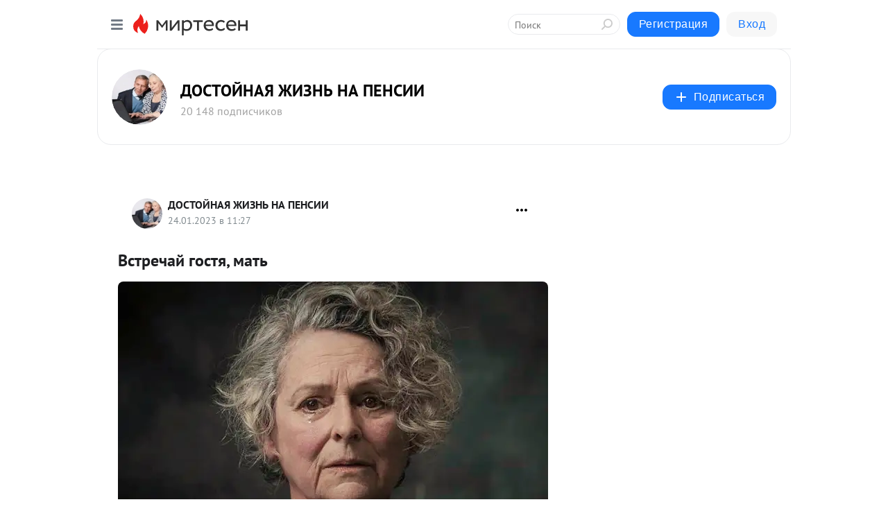

--- FILE ---
content_type: text/html; charset=utf-8
request_url: https://mypensiya.mirtesen.ru/blog/43830337945/Vstrechay-gostya-mat?utm_referrer=mirtesen.ru
body_size: 45322
content:
<!DOCTYPE html>
<html lang="ru" >
<head>
<meta charset="utf-8" />
<meta name="robots" content="all"/>
<script>window.__SM_COUNTER_ID = 45130;</script>
<title data-react-helmet="true">Встречай гостя, мать - ДОСТОЙНАЯ  ЖИЗНЬ  НА  ПЕНСИИ - Медиаплатформа МирТесен</title>
<meta name="viewport" content="width=device-width, initial-scale=1"/>
<meta name="yandex-verification" content="2c6fd7a8e14090dc"/>
<meta data-react-helmet="true" name="description" content="Антонина встала поздно. Спешить некуда, на пенсии уже семь лет, заботиться не о ком. Можно и поваляться. Но на душе почему-то неспокойно и тревожно. С чего бы? Вроде всё хорошо, не о чем беспокоиться. А поди ж ты. Она встала, привела себя в порядок, поставила на плиту чайник и выглянула в окно. Над - 24 января - 43830337945 - Медиаплатформа МирТесен"/><meta data-react-helmet="true" name="keywords" content="одноклассники, однокурсники, соседи, сослуживцы, мир тесен, земляки, старые друзья, география, блоги домов, события вокруг, социальная сеть, карта, дом, работа, web 2.0"/><meta data-react-helmet="true" property="og:image" content="https://r1.mt.ru/r27/photoDE69/20001703739-0/jpg/bp.jpeg"/><meta data-react-helmet="true" property="og:image:width" content="1200"/><meta data-react-helmet="true" property="og:image:height" content="628"/><meta data-react-helmet="true" property="og:image:alt" content="Встречай гостя, мать - ДОСТОЙНАЯ  ЖИЗНЬ  НА  ПЕНСИИ - Медиаплатформа МирТесен"/><meta data-react-helmet="true" property="twitter:image" content="https://r1.mt.ru/r27/photoDE69/20001703739-0/jpg/bp.jpeg"/><meta data-react-helmet="true" property="vk:image" content="https://r1.mt.ru/r27/photoDE69/20001703739-0/jpg/bp.jpeg"/><meta data-react-helmet="true" property="og:description" content="Антонина встала поздно. Спешить некуда, на пенсии уже семь лет, заботиться не о ком. Можно и поваляться. Но на душе почему-то неспокойно и тревожно. С чего бы? Вроде всё хорошо, не о чем беспокоиться. А поди ж ты. Она встала, привела себя в порядок, поставила на плиту чайник и выглянула в окно. Над - 24 января - 43830337945 - Медиаплатформа МирТесен"/><meta data-react-helmet="true" property="twitter:description" content="Антонина встала поздно. Спешить некуда, на пенсии уже семь лет, заботиться не о ком. Можно и поваляться. Но на душе почему-то неспокойно и тревожно. С чего бы? Вроде всё хорошо, не о чем беспокоиться. А поди ж ты. Она встала, привела себя в порядок, поставила на плиту чайник и выглянула в окно. Над - 24 января - 43830337945 - Медиаплатформа МирТесен"/><meta data-react-helmet="true" property="og:site_name" content="ДОСТОЙНАЯ  ЖИЗНЬ  НА  ПЕНСИИ - МирТесен"/><meta data-react-helmet="true" property="og:site" content="ДОСТОЙНАЯ  ЖИЗНЬ  НА  ПЕНСИИ - МирТесен"/><meta data-react-helmet="true" property="og:type" content="article"/><meta data-react-helmet="true" property="og:url" content="https://mypensiya.mirtesen.ru/blog/43830337945/Vstrechay-gostya-mat"/><meta data-react-helmet="true" property="og:title" content="Встречай гостя, мать - ДОСТОЙНАЯ  ЖИЗНЬ  НА  ПЕНСИИ - Медиаплатформа МирТесен"/><meta data-react-helmet="true" property="twitter:card" content="summary_large_image"/><meta data-react-helmet="true" property="twitter:title" content="Встречай гостя, мать - ДОСТОЙНАЯ  ЖИЗНЬ  НА  ПЕНСИИ - Медиаплатформа МирТесен"/>
<link data-react-helmet="true" rel="image_src" href="https://r1.mt.ru/r27/photoDE69/20001703739-0/jpg/bp.jpeg"/><link data-react-helmet="true" rel="canonical" href="https://mypensiya.mirtesen.ru/blog/43830337945/Vstrechay-gostya-mat"/><link data-react-helmet="true" rel="index" href="https://mypensiya.mirtesen.ru"/><link data-react-helmet="true" rel="alternate" type="application/atom+xml" title="ДОСТОЙНАЯ  ЖИЗНЬ  НА  ПЕНСИИ - МирТесен" href="https://mypensiya.mirtesen.ru/blog/atom"/><link data-react-helmet="true" rel="alternate" type="application/atom+xml" title="ДОСТОЙНАЯ  ЖИЗНЬ  НА  ПЕНСИИ - МирТесен" href="https://mypensiya.mirtesen.ru/blog/rss"/><link data-react-helmet="true" rel="icon" href="/favicon.ico" type="image/x-icon" sizes="16x16"/><link data-react-helmet="true" rel="shortcut icon" href="/favicon.ico" type="image/x-icon" sizes="16x16"/>

<link rel="stylesheet" href="https://alpha.mirtesen.ru/assets/modern/bundle.async.390fc67b829a9a691b15.css" media="print" onload="this.media='all'">
<link rel="stylesheet" href="https://alpha.mirtesen.ru/assets/modern/bundle.blog.e2791309848d57543770.css" />
</head>
<body >



<div id="root"><div class="app blog-post-page"><div id="layout" class="blog-post-layout"><div id="main-container" class="not-admin"><header id="header"><div class="header-wrapper" style="width:auto"><div class="header-container"><div class="header"><div class="header__navigation"></div></div></div></div></header><div id="three-column-container"><div id="very-left-column" class=""><div class="sticky-wrap" style="left:0"><div class="sticky__content"><div class="left-menu"><div class="left-menu__blog"><div class="left-menu__item left-menu__blog-item"><div class="left-menu__item_title left-menu__item_header">ДОСТОЙНАЯ  ЖИЗН...</div><a class="left-menu__item_element" href="https://mypensiya.mirtesen.ru/">Главная</a><a class="left-menu__item_element" href="https://mypensiya.mirtesen.ru/_/obschestvo">Общество</a><a class="left-menu__item_element" href="https://mypensiya.mirtesen.ru/_/obsuzhdaem">Обсуждаем</a><a class="left-menu__item_element" href="https://mypensiya.mirtesen.ru/_/opensii">Пенсия и пенсионеры</a><a class="left-menu__item_element" href="https://mypensiya.mirtesen.ruaybolit">Здоровье</a><a class="left-menu__item_element" href="https://mypensiya.mirtesen.ru/_/vosadulivogorode">Сад, огород</a><a class="left-menu__item_element" href="https://mypensiya.mirtesen.ru/_/vkusnyatina">Вкусно!</a><a class="left-menu__item_element" href="https://mypensiya.mirtesen.ru/_/likbez">Ликбез </a><button class="left-menu__item_button">Показать все<svg class="svg-icon"><use href="/images/icons.svg?v=1769906#angle-down"></use></svg></button></div><div class="left-menu__item left-menu__blog-item"><div class="left-menu__item_title left-menu__item_header"></div><i class="left-menu__item_delimiter"></i><a class="left-menu__item_element" href="https://mypensiya.mirtesen.ru/blog/latest">Новые</a><a class="left-menu__item_element" href="https://mypensiya.mirtesen.ru/blog/interesting">Лучшие</a><a class="left-menu__item_element" href="https://mypensiya.mirtesen.ru/blog/commented">Обсуждаемые</a><a class="left-menu__item_element" href="https://mypensiya.mirtesen.ru/comments">Комментарии</a></div></div><div class="left-menu__item" id="topics-menu"><div class="left-menu__item_title" id="topics-menu-title">Рубрики</div><a class="left-menu__item_element" href="//mirtesen.ru/topic/cooking?utm_medium=from_left_sidebar"><span><img src="//static.mtml.ru/images/topics/cooking.svg" alt="cooking" loading="lazy" width="16" height="16"/></span><span>Кулинария</span></a><a class="left-menu__item_element" href="//mirtesen.ru/topic/family?utm_medium=from_left_sidebar"><span><img src="//static.mtml.ru/images/topics/family.svg" alt="family" loading="lazy" width="16" height="16"/></span><span>Дети и семья</span></a><a class="left-menu__item_element" href="//mirtesen.ru/topic/show?utm_medium=from_left_sidebar"><span><img src="//static.mtml.ru/images/topics/show.svg" alt="show" loading="lazy" width="16" height="16"/></span><span>Шоу-бизнес</span></a><a class="left-menu__item_element" href="//mirtesen.ru/topic/politics?utm_medium=from_left_sidebar"><span><img src="//static.mtml.ru/images/topics/politics.svg" alt="politics" loading="lazy" width="16" height="16"/></span><span>Политика</span></a><a class="left-menu__item_element" href="//mirtesen.ru/topic/health?utm_medium=from_left_sidebar"><span><img src="//static.mtml.ru/images/topics/health.svg" alt="health" loading="lazy" width="16" height="16"/></span><span>Здоровье</span></a><button class="left-menu__item_button">Показать все<svg class="svg-icon"><use href="/images/icons.svg?v=1769906#angle-down"></use></svg></button></div><div class="left-menu__item"><div class="left-menu__item_title left-menu__item_header"><a href="https://mirtesen.ru/" class="left-menu__item_title-anchor">Моя лента</a></div><a href="https://mirtesen.ru/chats" class="left-menu__item_element left-menu__item_element_chat" target="_self"><span><img src="//static.mtml.ru/images/icons_v2/chats.svg" alt="ЧАТЫ" loading="lazy" width="16" height="16"/></span><span id="chats-tooltip">ЧАТЫ</span></a><a href="https://mirtesen.ru/polls" class="left-menu__item_element left-menu__item_element_poll" target="_self"><span><img src="//static.mtml.ru/images/icons_v2/vote.svg" alt="Опросы" loading="lazy" width="28" height="28"/></span><span id="polls-tooltip">Опросы</span></a><a href="https://mirtesen.ru/bloggers" class="left-menu__item_element" target="_self"><span><img src="//static.mtml.ru/images/icons_v2/IconBloggersColor.svg" alt="Блогеры" loading="lazy" width="17" height="17"/></span><span id="bloggers-tooltip">Блогеры</span></a><a href="https://mirtesen.ru/user-posts" class="left-menu__item_element" target="_self"><span><img src="//static.mtml.ru/images/icons_v2/IconUserContent.svg" alt="Глас народа" loading="lazy" width="16" height="16"/></span><span id="user-posts-tooltip">Глас народа</span></a><a href="https://mirtesen.ru/popular/liked" class="left-menu__item_element" target="_self"><span><img src="//static.mtml.ru/images/icons_v2/IconPopularColor.svg" alt="Популярное" loading="lazy" width="13" height="16"/></span><span id="popular-posts-tooltip">Популярное</span></a><a href="https://mirtesen.ru/popular/commented" class="left-menu__item_element" target="_self"><span><img src="//static.mtml.ru/images/icons_v2/IconDiscussColor.svg" alt="Обсуждаемое" loading="lazy" width="14" height="14"/></span><span id="commented-posts-tooltip">Обсуждаемое</span></a></div><div class="left-menu__item" id="common-menu"><a href="https://k41tv.app.link/sidebarlink" class="btn btn-primary btn-primary_left-menu" target="_blank" id="app-tooltip"><svg class="svg"><use href="/images/icons.svg#app-icon"></use></svg><span class="left-menu__item_element-text">Мессенджер МТ</span></a><a href="https://info.mirtesen.ru/about" class="left-menu__item_element" target="_blank"><span><img src="//static.mtml.ru/images/icons_v2/IconAbout.svg" alt="О компании" loading="lazy" width="9" height="14"/></span><span class="left-menu__item_element-text">О компании</span></a><a href="https://info.mirtesen.ru/glagol" class="left-menu__item_element" target="_blank"><span><img src="//static.mtml.ru/images/icons_v2/icon-glagol.svg" alt="О редакции ГлагоL" loading="lazy" width="8" height="13"/></span><span class="left-menu__item_element-text">О редакции ГлагоL</span></a><a href="https://info.mirtesen.ru/news" class="left-menu__item_element" target="_blank"><span><img src="//static.mtml.ru/images/icons_v2/IconNews.svg" alt="Новости" loading="lazy" width="16" height="14"/></span><span class="left-menu__item_element-text">Новости</span></a><a href="https://info.mirtesen.ru/partners" class="left-menu__item_element" target="_blank"><span><img src="//static.mtml.ru/images/icons_v2/IconPartners.svg" alt="Партнерам" loading="lazy" width="16" height="13"/></span><span class="left-menu__item_element-text">Партнерам</span></a><a href="https://info.mirtesen.ru/promo" class="left-menu__item_element" target="_blank"><span><img src="//static.mtml.ru/images/icons_v2/IconAdvertizing.svg" alt="Рекламодателям" loading="lazy" width="17" height="16"/></span><span class="left-menu__item_element-text">Рекламодателям</span></a><a href="https://mirtesen.ru/feedback/report" class="left-menu__item_element" target="_blank"><span><img src="//static.mtml.ru/images/icons_v2/IconFeedback.svg" alt="Обратная связь" loading="lazy" width="16" height="13"/></span><span class="left-menu__item_element-text">Обратная связь</span></a><a href="https://mirtesen.ru/feedback/report/spam" class="left-menu__item_element" target="_blank"><span><img src="//static.mtml.ru/images/icons_v2/IconSpam.svg" alt="Пожаловаться на спам" loading="lazy" width="15" height="14"/></span><span class="left-menu__item_element-text">Пожаловаться на спам</span></a><a href="https://info.mirtesen.ru/agreement" class="left-menu__item_element" target="_blank"><span><img src="//static.mtml.ru/images/icons_v2/IconAgreement.svg" alt="Соглашение" loading="lazy" width="15" height="16"/></span><span class="left-menu__item_element-text">Соглашение</span></a><a href="https://info.mirtesen.ru/recommendation_rules" class="left-menu__item_element" target="_blank"><span><img src="//static.mtml.ru/images/icons_v2/IconAgreement.svg" alt="Рекомендательные технологии" loading="lazy" width="15" height="16"/></span><span class="left-menu__item_element-text">Рекомендательные технологии</span></a></div></div><p class="recommendation-tech">На информационном ресурсе применяются <a href="https://info.mirtesen.ru/recommendation_rules">рекомендательные технологии</a> (информационные технологии предоставления информации на основе сбора, систематизации и анализа сведений, относящихся к предпочтениям пользователей сети &quot;Интернет&quot;, находящихся на территории Российской Федерации)</p><div class="mt-tizer-ad-block"><div class="partner-block-wrapper"><div id="unit_99821"></div></div></div></div></div></div><div id="content-container"><div id="secondary-header" class="secondary-header secondary-header_blog"><div class="secondary-header__middle"><div id="secondary-header-logo" class="secondary-header__logo-outer"><div class="secondary-header__logo-wrap"><a class="userlogo userlogo_xl" href="https://mypensiya.mirtesen.ru/?utm_referrer=mirtesen.ru" title="" target="" data-rjs="2"></a></div></div><div class="secondary-header__title-wrap"><div class="secondary-header__title-subscribers"><h2 class="secondary-header__title"><a class="secondary-header__title-link" href="https://mypensiya.mirtesen.ru/?utm_referrer=mirtesen.ru" style="color:#000" rel="nofollow">ДОСТОЙНАЯ  ЖИЗНЬ  НА  ПЕНСИИ</a></h2><i class="secondary-header__subscribers">20 148 подписчиков</i></div></div><div><div id="mt-dropdown-menu" class="mt-dropdown-menu"><button appearance="btn" title="Подписаться" type="button" class="mt-dropdown-menu__btn btn btn-primary"><svg class="svg-icon"><use href="/images/icons.svg?v=1769906#cross"></use></svg>Подписаться</button></div></div></div></div><div class="blog-post-item blog-post-item_tile"><div id="double-column-container"><div id="right-column"><div class="partner-block-wrapper"><div id="unit_103944"></div></div><div class="partner-block-wrapper"><div id="unit_103939"></div></div><div class="right-column-comments right-column-comments_blog"><h3 class="right-column-comments__title">Свежие комментарии</h3><ul class="right-column-comments-list"><li class="right-column-comments-item"><a href="https://mirtesen.ru/people/584901975" class="right-column-comments-item__author"><span class="userlogo userlogo_s" href="" title="" target="" data-rjs="2"></span><div class="right-column-comments-item__author__info"><i class="right-column-comments-item__author__name" style="color:hsl(259, 70%, 50%)">Наталия Перуница</i><i class="right-column-comments-item__pubdate"></i></div></a><div class="right-column-comments-item__post"><span class="right-column-comments-item__post__message">Конечно, теперь не тот Китай, когда были даже проблемы на Даманском. Но что-то меня заставляет поостеречься от востор...</span><span class="right-column-comments-item__post__title">Ошибка Китая, кот...</span></div></li><li class="right-column-comments-item"><a href="https://mirtesen.ru/people/988555026" class="right-column-comments-item__author"><span class="userlogo userlogo_s" href="" title="" target="" data-rjs="2"></span><div class="right-column-comments-item__author__info"><i class="right-column-comments-item__author__name" style="color:hsl(283, 70%, 50%)">Сергей Дмитриев</i><i class="right-column-comments-item__pubdate"></i></div></a><div class="right-column-comments-item__post"><span class="right-column-comments-item__post__message">&quot;Меняет окраску хамелион// бессовестно и умело // - пусть буду двуличным, считает он, // зато абсолютно целым.&quot; ( пом...</span><span class="right-column-comments-item__post__title">Я могу тебя очень...</span></div></li><li class="right-column-comments-item"><a href="https://mirtesen.ru/people/2656970" class="right-column-comments-item__author"><span class="userlogo userlogo_s" href="" style="background:linear-gradient(hsl(159, 100%, 50%), hsl(189, 80%, 50%))" target="">АГ</span><div class="right-column-comments-item__author__info"><i class="right-column-comments-item__author__name" style="color:hsl(174, 70%, 50%)">Алла Головач</i><i class="right-column-comments-item__pubdate"></i></div></a><div class="right-column-comments-item__post"><span class="right-column-comments-item__post__message">Однако, я ведь еще ни одну заметку не публиковала,))Смешно... Смотрю и глазам своим не верю.</span><span class="right-column-comments-item__post__title">Мой любимый пирог...</span></div></li></ul></div><div class="partner-block-wrapper"><div id="unit_99810"></div></div><div class="partner-block-wrapper"><div id="unit_95080"></div></div><div class="sticky2" style="top:30px"><div class="partner-block-wrapper"><div id="unit_103947"></div></div></div></div><div id="content-column" class="content-column"><div class="adfox-top"><div class="partner-block-wrapper"><div id="unit_99815"></div></div><div class="partner-block-wrapper"><div id="unit_99815"></div></div></div><article class="blog-post" id="post_43830337945" itemscope="" itemType="http://schema.org/NewsArticle"><meta itemscope="" itemProp="mainEntityOfPage" itemType="https://schema.org/WebPage" itemID="https://mypensiya.mirtesen.ru/blog/43830337945/Vstrechay-gostya-mat" content=""/><meta itemProp="datePublished" content="2023-01-24T11:27:01.000Z"/><meta itemProp="dateModified" content="2023-01-24T11:27:01.000Z"/><span itemscope="" itemType="https://schema.org/Organization" itemProp="publisher"><meta itemProp="name" content="ДОСТОЙНАЯ  ЖИЗНЬ  НА  ПЕНСИИ"/><span itemscope="" itemType="https://schema.org/ImageObject" itemProp="logo"><meta itemProp="url" content="//mtdata.ru/u16/photo20EF/20454682860-0/original.jpeg"/></span></span><meta itemProp="image" content="https://r1.mt.ru/r27/photoDE69/20001703739-0/jpg/bp.jpeg"/><div class="blog-post__header"><div class="blog-post__author" rel="author"><span class="blog-post__author-avatar"><a class="userlogo" href="//mypensiya.mirtesen.ru?utm_referrer=mirtesen.ru" title="" target="_self" data-rjs="2"></a></span><div><a class="blog-post__author-name" href="//mypensiya.mirtesen.ru" target="_blank"><span itemProp="author">ДОСТОЙНАЯ  ЖИЗНЬ  НА  ПЕНСИИ</span></a><div class="blog-post__info"><div class="blog-post__pubdate"></div></div></div></div><div><button title="Подписаться" class="btn blog-post__header-subscribe btn-primary">Подписаться</button></div><div id="mt-dropdown-menu" class="mt-dropdown-menu context-dropdown"><button type="button" class="mt-dropdown-menu__btn"><svg class="svg-icon"><use href="/images/icons.svg?v=1769906#more"></use></svg></button></div></div><h1 class="blog-post__title" itemProp="headline">Встречай гостя, мать</h1><div class="partner-block-wrapper"><div id="unit_103965"></div></div><div class="blog-post__text" itemProp="articleBody"><p><img class="POST_IMAGE " src="https://r1.mt.ru/r27/photoDE69/20001703739-0/jpg/bp.webp" alt="Встречай гостя, мать" width="620"height="auto"loading="lazy"/></p> <p style="text-align: justify;" data-points="6"><span>Антонина встала поздно. Спешить некуда, на пенсии уже семь лет, заботиться не о ком. Можно и поваляться. Но на душе почему-то неспокойно и тревожно. С чего бы? Вроде всё хорошо, не о чем беспокоиться. А поди ж ты.</span></p> <p style="text-align: justify;" data-points="8"><span>Она встала, привела себя в порядок, поставила на плиту чайник и выглянула в окно. Над домом напротив небо окрасилось в малиновый цвет, вот-вот покажется низкое зимнее солнце.<div id="unit_101877"><a href="https://smi2.ru/" ></a></div>
<script type="text/javascript" charset="utf-8">
  (function() {
    var sc = document.createElement('script'); sc.type = 'text/javascript'; sc.async = true;
    sc.src = '//smi2.ru/data/js/101877.js'; sc.charset = 'utf-8';
    var s = document.getElementsByTagName('script')[0]; s.parentNode.insertBefore(sc, s);
  }());
</script> Значит, после двухнедельной оттепели, наконец, подморозило. «</span><span><em>Вот и хорошо. Попью чаю и схожу в магазин</em></span><span>», подумала Антонина и сняла с плиты закипевший чайник.</span></p> <p style="text-align: justify;" data-points="7"><span>Она налила в чашку чай и стала пить маленькими глотками. По телу разлилось тепло. Невысокая, хрупкая, даже после рождения единственного сына она не поправилась. А муж был крупный. Он её ласково называл Тоненький, Тонюська. Но его нет с ней уже десять лет.</span></p> <p style="text-align: justify;" data-points="9"><span>Подняла чашку, и тут от входной двери раздался резкий звонок. От неожиданности рука с чашкой дёрнулась, чай выплеснулся, обжёг истончённую кожу руки с коричневыми пятнами. От боли Антонина едва не бросила чашку. «</span><span><em>Вот и неприятности. Предчувствие не обмануло. Чего дальше-то ждать?</em></span><span>» Только успела подумать, как снова раздался требовательный и продолжительный звонок.</span></p> <p style="text-align: justify;" data-points="7"><span>Антонина подула на руку и пошла открывать, ворча про себя: «</span><span><em>Кого это с утра пораньше принесло?</em></span><span>». И не сразу поняла, что крупный мужчина в помятой одежде и – это её сын. «</span><span><em>Как же он изменился</em></span><span>», - ахнула она. Артём, наверное, тоже растерялся от вида постаревшей матери.</span></p> <p style="text-align: justify;" data-points="3"><span>- Встречай гостя, мать. – Словно очнувшись, улыбнулся он.</span></p> <p style="text-align: justify;" data-points="4"><span>- Артем, ты? Почему не предупредил? Я не ждала тебя. – Она припала к его груди.<br />Он одной рукой неловко обнял её.<div id="unit_103966"><a href="https://smi2.ru/" ></a></div>
<script type="text/javascript" charset="utf-8">
  (function() {
    var sc = document.createElement('script'); sc.type = 'text/javascript'; sc.async = true;
    sc.src = '//smi2.ru/data/js/103966.js'; sc.charset = 'utf-8';
    var s = document.getElementsByTagName('script')[0]; s.parentNode.insertBefore(sc, s);
  }());
</script></span></p> <p style="text-align: justify;" data-points="6"><span>Антонина уловила запах дороги, несвежей одежды сына и ещё чего-то, что отозвалось тревогой в сердце. Она отстранилась, и пристально посмотрела на сына. Заметила неряшливую щетину на одутловатом помятом лице, набрякшие мешки под покрасневшими глазами.</span></p> <p style="text-align: justify;" data-points="2"><span>- Ты один? А где Лена, дочка? – спросила Антонина.</span></p> <p style="text-align: justify;" data-points="3"><span>- А одному ты мне не рада? – глядя поверх головы матери, спросил Артём.</span></p> <p style="text-align: justify;" data-points="4"><span>- От неожиданности растерялась. – Антонина отступила назад, давая возможность войти сыну в квартиру. - Проходи, раздевайся, сынок.</span></p> <p style="text-align: justify;" data-points="3"><span>Артём переступил через порог, поставил на пол большую спортивную сумку и окинул взглядом прихожую.</span></p> <p style="text-align: justify;" data-points="2"><span>- Я дома. Ничего не изменилось.</span></p> <p style="text-align: justify;" data-points="3"><span>– Ты в отпуск приехал? Среди зимы? – спросила Антонина, не сводя глаз с сумки.</span></p> <p style="text-align: justify;" data-points="3"><span>- Давай потом, мать. Устал. – Артём снял куртку и повесил на вешалку.</span></p> <p style="text-align: justify;" data-points="4"><span>- Да-да, конечно. У меня как раз чай горячий, - она посеменила на кухню, достала с полки старую чашку сына.</span></p> <p style="text-align: justify;" data-points="5"><span>Артём вошёл следом, сел боком к столу, широко расставив ноги и заняв почти всё пространство маленькой чистой кухоньки. Антонина поставила чашку на стол.</span></p> <p style="text-align: justify;" data-points="4"><span>- Может, с дороги есть хочешь? У меня борщ есть. Вчера, как чувствовала, сварила, - замерла в ожидании, что сын скажет.</span></p> <p style="text-align: justify;" data-points="3"><span>- Давай, - небрежно бросил Артём. - Соскучился я по твоему борщу. - Его губы тронула улыбка.</span></p> <p style="text-align: justify;" data-points="6"><span>Антонина суетливо достала кастрюлю из холодильника. Разогрела борщ и поставила дымящуюся тарелку перед сыном, положила рядом тяжёлую ложку, которой любил есть муж, толстый кусок хлеба, села напротив и подпёрла голову рукой.</span></p> <p style="text-align: justify;" data-points="3"><span>- А чего покрепче к борщу есть? – Артём метнул на мать быстрый взгляд, помешал ложкой в тарелке.</span></p> <p style="text-align: justify;" data-points="2"><span>- Не держу, - сразу посуровев, сказала Антонина.</span></p> <p style="text-align: justify;" data-points="4"><span>Она смотрела, как сын жадно и шумно ел, щурясь от удовольствия, словно кот на завалинке в солнечный день.</span></p> <p style="text-align: justify;" data-points="3"><span>- Как Лена? А дочка, в каком классе учится? Почему они не приехали с тобой?</span></p> <p style="text-align: justify;" data-points="3"><span>Артём продолжал есть, не глядя на мать, словно не слышал.</span></p> <p style="text-align: justify;" data-points="6"><span>Антонина и так по его виду поняла, что сын пьёт. Жена не выдержала и выгнала его. А куда ему деваться, как не к матери? Больше некуда. Она, конечно, рада. Сын единственный приехал. А тревога не отпускала, крепла внутри.</span></p> <p style="text-align: justify;" data-points="4"><span>Сын отставил пустую тарелку. Антонина тут же вскочила со стула, налила в чашку горячего чая, поставила перед сыном и пододвинула вазочку с конфетами.</span></p> <p style="text-align: justify;" data-points="3"><span>- Мы с Леной развелись. Я насовсем приехал, - не поднимая на мать глаз, сказал Артём.</span></p> <p style="text-align: justify;" data-points="4"><span>- Ну, ничего. Отдохнёшь, устроишься на работу. Ничего, – приговаривала Антонина, ставя пустую тарелку в раковину.<br />Потом снова села напротив сына.</span></p> <p style="text-align: justify;" data-points="3"><span>Артём с шумом отпивал горячий чай, глядя мимо неё. Потом отодвинул чашку и встал из-за стола.</span></p> <p style="text-align: justify;" data-points="3"><span>- Ладно, мать. Я устал. Полежу, ладно? Потом поговорим, - сказал он и пошёл в комнату.</span></p> <p style="text-align: justify;" data-points="6"><span>Антонина мыла посуду и думала, что сердце не обмануло, предчувствовало приезд сына. Поняла, что с ним будет непросто. Когда она зашла в комнату, Артём развалился на диване перед телевизором. Она села рядом.</span></p> <p style="text-align: justify;" data-points="3"><span>- Рассказал бы, что случилось? Квартиру им оставил? Это правильно, по-мужски. Здесь твой дом.</span></p> <p style="text-align: justify;" data-points="3"><span>- Да что рассказывать? Развелись и всё, - не поворачивая к ней головы, сказал Артём.</span></p> <p style="text-align: justify;" data-points="7"><span>Антонина вглядывалась в сына и не узнавала его. Постарел, в глазах застыли боль и тоска, лоб прорезала глубока складка. Весь какой-то потерянный и помятый. Может, просто устал? Дорога из Сибири длинная и утомительная. Сама никак не собралась в гости к сыну, то денег не было, то страшно становилось.</span></p> <p style="text-align: justify;" data-points="7"><span>Вспомнила, как после окончания института он пришёл и сказал, что поедет в Сибирь с другом. Там построили новый завод, набирали специалистов молодых перспективных специалистов. Мечтал построить карьеру, заработать денег. Вскоре женился, родилась дочка.</span></p> <p style="text-align: justify;" data-points="5"><span>Первые годы втроём приезжали в отпуск. Потом стали приезжать реже. К обеду сын, как правило, ставил бутылку. Муж неодобрительно качал головой, жена Лена недовольно морщилась.</span></p> <p style="text-align: justify;" data-points="3"><span>Как-то Антонина спросила её, часто ли пьёт Артём. Она заплакала.</span></p> <p style="text-align: justify;" data-points="4"><span>- Ругалась, грозила, что уйду от него… Он обещал бросить, но через три дня всё начиналось сначала, - рассказывала она.</span></p> <p style="text-align: justify;" data-points="8"><span>От разговора с родителями сын отмахивался. Потом вообще перестал приезжать. Звонил редко, говорил, что всё в порядке, много работы, что получили новую квартиру, нужно ремонт делать, обставлять, некогда приезжать, да и дорого. Антонина осторожно спрашивала, не пьёт ли? Артём тут же раздражался и кидал трубку.</span></p> <p style="text-align: justify;" data-points="5"><span>Антонина вздохнула. Нечего рассиживаться, сын приехал, нужно в магазин идти, купить продуктов. А он пусть отдыхает. Но когда она вернулась с тяжёлыми сумками из магазина, Артёма дома не оказалось.</span></p> <p style="text-align: justify;" data-points="7"><span>Она заглянула в его комнату. Сумку он уже перенёс туда. Ей очень хотелось посмотреть, с чем приехал сын, сколько добра нажил. Но не стала, не хорошо это. Нашла оправдание и тому, что без подарка приехал. Тяжело ему, не до этого было. Да и не нужно ей ничего.</span></p> <p style="text-align: justify;" data-points="6"><span>Артём пришёл поздно вечером. Она сразу поняла, что он пьяный. Долго возился в прихожей, пыхтел и ронял что-то. «Наверное, бывших друзей встретил. Может, кто-то из них поможет ему с работой?» - подумала Антонина.</span></p> <p style="text-align: justify;" data-points="7"><span>- Я выпил немного, ма. Ты не ругайся. – Артём вошёл в комнату и встал перед ней, покачиваясь.<br />Потом махнул рукой и ушёл в свою комнату.<br />Когда оттуда раздался храп, она заглянула к нему. Артём лежал на кровати в одежде, широко раскинув руки. Жалость захлестнула материнское сердце.</span></p> <p style="text-align: justify;" data-points="4"><span>Утром она готовила завтрак, когда вошёл Артём, виновато пряча глаза. От еды отказался, выпил чашку чая и попросил вторую.</span></p> <p style="text-align: justify;" data-points="4"><span>- Что делать собираешься? - Антонина села напротив сына. - Пить не позволю. Говорю сразу, - предупредила она его.</span></p> <p style="text-align: justify;" data-points="5"><span>- Выгонишь? – Артём резко отодвинул от себя чашку.<br />Антонина дёрнулась. Обожжённая вчера рука сразу заныла, словно горячий чай выплеснулся не на стол, а её на руку.</span></p> <p style="text-align: justify;" data-points="3"><span>- Ты забыла, что квартира и моя тоже? – жёстко глядя на неё покрасневшими глазами, спросил Артём.</span></p> <p style="text-align: justify;" data-points="6"><span>Антонина часто-часто заморгала. Вспомнила, как уговаривала мужа приватизировать квартиру на троих. Муж был против, но Антонина настояла. Единственный сын, как его оставить без собственности? Жизнь длинная, мало ли что.</span></p> <p style="text-align: justify;" data-points="9"><span>Артём выпил чай и встал из-за стола. Каждый день он говорил, что идёт устраиваться на работу, возвращался поздно и сильно пьяным. Когда сын засыпал, она долго стояла у окна, смотрела на ночной город. Думала, что делать со всем этим? Чувствовала, что закончится это плохо и для Артёма, и для неё. Потом ложилась и долго ворочалась, а утром вставала с больной головой и высоким давлением.</span></p> <p style="text-align: justify;" data-points="8"><span>Но это были только цветочки. Артём стал приводить домой собутыльников. С одним она справлялась. Когда Артём уходил к себе в комнату и засыпал, она просто выгоняла непрошеного гостя. Труднее было с компаниями. Квартира пропахла перегаром и грязной одеждой. Наутро она убирала грязную кухню, глотая слёзы.</span></p> <p style="text-align: justify;" data-points="5"><span>Говорить с сыном бесполезно. Он отмахивался, а однажды даже замахнулся на неё. Крупный, в отца, разве справится она с ним? Сходила к соседу, он раньше служил в милиции. Пожаловалась, попросила совета.</span></p> <p style="text-align: justify;" data-points="4"><span>- Можно наряд вызвать. Его заберут, но больше двух суток не продержат. Вернётся, тебе только хуже будет. Не работает? А пьёт на что?</span></p> <p style="text-align: justify;" data-points="6"><span>- У меня таскал из кошелька. Теперь прячу. Колечко обручальное нашёл и серьги, продал. Не успела припрятать. Да и бесполезно. Веришь, грех на душу готова взять. Устала, сил нет, - Антонина со стыда готова была сквозь пол провалиться.</span></p> <p style="text-align: justify;" data-points="5"><span>- Наберись терпения, Антонина. Рано или поздно он с дружками проколется, на воровстве поймают. Вот тогда ему срок дадут. А пока… Если сильно достанет, сразу ко мне беги.</span></p> <p style="text-align: justify;" data-points="6"><span>Хорошо сказать – потерпи. А как, если дома вонь и грязь, вечно чужие пьяные мужики или бомжи ошиваются? Она уже и готовить перестала, потому что из холодильника съедали всё подчистую. Оставляла им хлеб и консервы. Сама полуголодная ходила.</span></p> <p style="text-align: justify;" data-points="8"><span>Куда жаловаться? Кто поможет? По ночам плакала и молила Господа, чтоб забрал её к мужу. Лучше умереть, чем жить в таком кошмаре. Никогда не думала, что ей придётся доживать свой век вот так – голодной и в слезах, с пьяницей сыном, ворующим деньги у собственной матери. Вот так и стала Антонина гостьей в своей квартире.</span></p> <p style="text-align: justify;" data-points="5"><span>Она часто думала, когда он стал таким? Почему? Ведь рос умным и спокойным мальчиком. Они с мужем гордились им. Хорошо, что муж не дожил до такого. Он не уважал пьющих мужчин.</span></p> <p style="text-align: justify;" data-points="4"><span>Однажды сын вернулся домой не один. С ним пришла сильно и ярко накрашенная женщина в дешёвой одежде. Он назвал её Люсей и сказал, что женится.</span></p> <p style="text-align: justify;" data-points="8"><span>Антонина сразу поняла, что эта Люся такая же, как он. Теперь они пили вместе, часто ругались и даже дрались. Антонина сидела без света в комнате, ждала, когда успокоятся. Вмешиваться боялась, не ровен час и ей достанется под горячую руку. Люся утром мыла посуду, убирала следы попойки. И на том спасибо.</span></p> <p style="text-align: justify;" data-points="6"><span>Как-то раз Антонина забылась тревожным сном после очередных разборок сына с Люсей. Проснулась ещё в темноте от того, что кто-то шарил у неё под подушкой. Она испуганно включила бра над диваном. Сын даже глазом не моргнул.</span></p> <p style="text-align: justify;" data-points="2"><span>- Дай денег, - хрипло сказал он.</span></p> <p style="text-align: justify;" data-points="9"><span>- Нет у меня… - начала Антонина, увидела вперившийся в неё жёсткий и страшный взгляд налитых кровью глаз, и замолчала, испугавшись не на шутку.<br />Так и убить ночью может. Не соображает же ничего. Антонина достала из кармана халата, в котором так и уснула, пятьсот последних рублей и отдала Артёму. Он не поверил, что у неё больше нет, сорвал с неё одеяло и вывернул карманы.</span></p> <p style="text-align: justify;" data-points="11"><span>Такого унижения и стыда она в жизни не испытывала. Они с Люськой ушли, наверное, на поиски бутылки. Антонина лежала, рыдая и готовясь к смерти. Сердце неровно трепыхалось в груди, затылок ломило. Подумала тогда, чтобы они не возвращались. Сгинули бы и всё. Переплакала бы один раз и забыла этот страшный сон. Она гнала от себя эти мысли. Как можно так думать о сыне? Не должна, не имеет права мать желать такого своей кровинке. Лучше пусть муж заберёт её к себе.</span></p> <p style="text-align: justify;" data-points="7"><span>Они не вернулись. Всю ночь Антонина не спала, прислушивалась, вздрагивала от каждого шороха. А утром в квартире раздался звонок. На пороге стояли два полицейских в штатском. Показали удостоверение. Ни слова не разобрала Антонина, перед глазами всё расплывалось от худого предчувствия.</span></p> <p style="text-align: justify;" data-points="4"><span>Полицейские сказали, что несколько человек ограбили ночной магазин. Артёма с напарником взяли, остальные сбежали.</span></p> <p style="text-align: justify;" data-points="2"><span>- С ним Люська была? – спросила Антонина.</span></p> <p style="text-align: justify;" data-points="2"><span>- Нет. Женщина тоже сбежала.</span></p> <p style="text-align: justify;" data-points="8"><span>Антонина и радовалась и одновременно горевала о сыне. Теперь ещё в тюрьму сядет. Она несколько дней ждала, что Люська заявится к ней за своими тряпками. Но время шло, Люська не приходила, наверное, боялась. Антонина вздохнула свободнее. Проветрила и вымыла квартиру, вынесла несколько пакетов пустых бутылок. Но запах ещё долго держался в квартире.</span></p> <p style="text-align: justify;" data-points="6"><span>Артёму дали два года. Сосед посоветовал Антонине переделать документы на квартиру на себя и выписать его. Срок небольшой, вернётся, в лучшую сторону он вряд ли изменится. А вдруг за старое возьмётся? Так хоть не выгонит её.</span></p> <p style="text-align: justify;" data-points="6"><span>Антонина так и сделала. Но сердце болело за сына. Надеялась, что хотя бы пить там бросит. На свидания к нему не ездила, но посылки посылала. Когда прошли два года, Артём не вернулся домой. Она знала, что отсидел и вышел.</span></p> <p style="text-align: justify;" data-points="8"><span>Сгинул где-то её сын, как она и хотела. До конца дней Антонина отмаливала свой грех, что желала сыну смерти. Часто плакала о себе, ушедшем рано муже и непутёвом сыне. Слёзы приносили облегчение, вымывали из сердца боль и тревогу, приносили надежду, что жив Артём, что ему просто стыдно после всего возвращаться к матери, что взялся за ум…</span></p> <blockquote style="padding-left: 40px;" data-points="4"><span>«Мать – это самое трогательное из всего, что есть на земле. Мать – это значит: прощать и приносить себя в жертву»<br />Эрих Мария Ремарк</span></blockquote> <blockquote style="padding-left: 40px;" data-points="3"><span>«Детки хороши — отцу-матери венец, а худы — отцу-матери конец»<br />Русская пословица</span></blockquote> <blockquote data-points="3"><a rel="nofollow ugc noreferrer noopener" href="https://dzen.ru/gazakharova" target="_blank"><strong>Живые страницы</strong></a></blockquote></div><div id="panda_player" class="panda-player"></div><div class="blog-post__subscribe"><p class="blog-post__subscribe-text">Понравилась статья? Подпишитесь на канал, чтобы быть в курсе самых интересных материалов</p><a href="#" class="btn btn-primary">Подписаться</a></div><ul class="mt-horizontal-menu mt-horizontal-menu_list mt-horizontal-menu_multiline-left post-tags"><li><a href="/hashtags/%D1%87%D1%82%D0%B5%D0%BD%D0%B8%D0%B5" class="tag-label-2 tag-label-2_sm"><span>чтение</span></a><meta itemProp="about" content="чтение"/></li><li><a href="/hashtags/%D1%81%D0%B5%D0%BC%D1%8C%D1%8F" class="tag-label-2 tag-label-2_sm"><span>семья</span></a><meta itemProp="about" content="семья"/></li></ul><div class="blog-post__footer"><div class="post-controls"><div><div class="post-actions"><div class="post-actions__push"></div></div></div></div></div><span></span></article><nav class="pagination"><ul class="blog-post__pagination"><li><a href="https://mypensiya.mirtesen.ru/blog/43901357234/Uzhasnyiy-potolok?utm_referrer=mirtesen.ru"><span class="blog-post__pagination__arrow">←</span>Предыдущая тема</a></li><li class="blog-post__pagination__symbol"> | </li><li><a href="https://mypensiya.mirtesen.ru/blog/43642414390/-Svoyo-vozmyom-krovnoe-nashe-Inogda-Vyisotskomu-kazalos-chto-on-?utm_referrer=mirtesen.ru">Следующая тема<span class="blog-post__pagination__arrow">→</span></a></li></ul></nav><div class="partner-block-wrapper"><div id="unit_103916"></div></div><span></span><div class="adfox-outer blog-post-item__ad-block"><div class="partner-block-wrapper"><div id="unit_99816"></div></div></div></div></div><div class="blog-post-bottom-partners"><div class="partner-block-wrapper"><div id="unit_103941"></div></div><div class="partner-block-wrapper"><div id="unit_95079"></div></div><div class="partner-block-wrapper"><div id="unit_95031"></div></div></div></div></div></div></div><div style="position:fixed;bottom:50px;right:0;cursor:pointer;transition-duration:0.2s;transition-timing-function:linear;transition-delay:0s;z-index:10;display:none"><div id="scroll-top"><div>наверх</div></div></div></div><div></div></div></div>
<div id="messenger-portal" class="messenger-embedded"></div>
<script>window.__PRELOADED_STATE__ = {"blogDomain":{},"promotion":{"popup":{},"activeTab":"platform","sections":{"platform":{"title":"Реклама на Платформе","isMenu":true,"changed":false,"forDevs":true},"settings":{"title":"Настройки рекламы","isMenu":true,"changed":false,"forDevs":true},"item":{"title":"Редактирование объекта","isMenu":false,"changed":false,"forDevs":true},"itemAdd":{"title":"Добавление объекта","isMenu":false,"changed":false,"forDevs":true},"deposit":{"title":"Пополнение баланса","isMenu":false,"changed":false,"forDevs":true},"stats":{"title":"Статистика рекламы","isMenu":true,"changed":false,"forDevs":true}},"changed":{"platform":false,"settings":false,"item":false,"stats":false},"data":{"platform":"","settings":{"currentBalance":0,"spentBalance":0,"groupItem":{"id":null,"status":"STATUS_PENDING","dateStart":null,"dateEnd":null,"fullClicksLimit":null,"dayClicksLimit":null,"clickPrice":null,"utmSource":null,"utmMedium":null,"utmCampaign":null,"targetGeoIds":null,"targetIsMale":null,"targetAgeMin":null,"targetAgeMax":null,"targetTime":null,"title":null,"canChangeStatus":null,"inRotation":false,"fullClicks":0,"dayClicks":0},"blogpostItems":[]},"item":{"id":null,"status":"STATUS_PENDING","dateStart":null,"dateEnd":null,"fullClicksLimit":null,"dayClicksLimit":null,"clickPrice":null,"utmSource":null,"utmMedium":null,"utmCampaign":null,"targetGeoIds":null,"targetIsMale":null,"targetAgeMin":null,"targetAgeMax":null,"targetTime":null,"title":null,"canChangeStatus":null,"inRotation":false,"fullClicks":0,"dayClicks":0},"itemAdd":{"url":null},"deposit":{"value":""},"stats":{"periodFrom":"2026-01-10","periodTo":"2026-01-30"}},"errors":{}},"editComments":{"activeTab":"stats","sections":{"stats":{"title":"Статистика","isMenu":true,"changed":false,"forDevs":true},"settings":{"title":"Настройки","isMenu":true,"changed":false,"forDevs":true}},"changed":{"stats":false,"settings":false},"data":{"stats":{"periodFrom":"2026-01-23","periodTo":"2026-01-30"},"settings":{"applyForCommentsEnabled":0,"commonEnabled":0,"siteEnabled":0,"keyWords":[]}},"errors":{}},"actionVote":{},"header":{"sidebarEnabled":false,"sidebarIsOpen":false},"messageNotifications":{"items":[],"startFrom":0,"nextFrom":0,"hasMoreItems":true,"busy":false},"activityNotifications":{"items":[],"nextFrom":"","hasMoreItems":true,"busy":false},"headerSearch":{"value":"","result":{"people":[],"groups":[],"posts":[]},"isLoading":false,"hasResults":false},"rssEditor":{"editKey":null,"type":"add","loading":{"defaultImage":false},"values":{"maxTextLength":0,"publicationDelay":0,"useFullText":false,"useShortDesctiption":false,"ignoreMediaTags":false,"rssSourceLink":"","autoRefreshImportedThemes":false,"pregTemplateTextSearch":"","pregTemplateTextChange":"","xpathLongText":"","xpathImage":"","showCategory":"","importCategory":"","keepImages":false,"keepLinks":false,"keepIframes":false,"useEmbedCode":false,"useYandexTurbo":false,"addYandexGenreTags":false,"loadingTimout":0,"hideSourceLink":false,"defaultImage":""}},"telegramEditor":{"editKey":null,"type":"add","values":{"username":null,"signature":""}},"auth":{"user":null,"groupPrivileges":{},"viewedTooltips":{}},"authForm":{"isBusy":false,"widgetId":"0","instances":{"0":{"isOpen":false,"activeTab":"login","callAndSmsLimits":{"apiLimits":{"smsAllowed":true,"callAllowed":true,"smsTimeLimitExceededMsg":"","callTimeLimitExceededMsg":""},"timers":{}},"params":{"login":{"phone":"","code":"","mode":"SMS","step":"","errorMap":{}},"loginByEmail":{"email":"","password":"","remember":"on","step":"","errorMap":{}},"registration":{"name":"","lastname":"","email":"","phone":"","code":"","mode":"SMS","step":"","errorMap":{}},"registrationByEmail":{"email":"","name":"","phone":"","code":"","mode":"SMS","step":"","errorMap":{}},"password":{"email":"","errorMap":{}}}}}},"blogModerators":{"staff":[],"popup":{"popupType":null,"userInfo":null},"errors":{},"radioBtnValue":null},"logoEditor":{"image":null,"allowZoomOut":false,"position":{"x":0.5,"y":0.5},"scale":1,"rotate":0,"borderRadius":0,"width":100,"height":100,"border":0,"isEmpty":true,"type":"blog"},"headerBackgroundEditor":{"image":null,"type":"blog","allowZoomOut":false,"position":{"x":0.5,"y":0.5},"scale":1,"rotate":0,"borderRadius":0,"blogHeight":240,"profileHeight":240,"border":0,"isEmpty":true},"titleEditor":{"title":""},"secondaryHeader":{"logoSwitcher":false,"titleSwitcher":false,"backgroundSwitcher":false,"logoEditor":false,"titleEditor":false,"backgroundEditor":false},"blogMenuSettings":{"isChanged":false,"menuItems":[],"currentIndex":null,"menuItem":{},"staticWidgetsToRemove":[],"context":{"add":{"title":"Добавление раздела","saveButton":"Добавить"},"edit":{"title":"Раздел: ","saveButton":"Сохранить","remove":"Удалить раздел"}},"errors":{}},"siteSettings":{},"siteSettingsLeftMenu":{"sitesDropdown":false},"promotionLeftMenu":{},"editCommentsLeftMenu":{},"blogPostList":{"searchValue":"","search":{"results":[],"page":0,"hasMore":true,"isLoading":false},"blogPostList":[],"hasMoreItems":true,"page":1,"title":"","tag":"","period":"","before":"","after":"","status":"","sort":""},"blogPostEditor":{"id":null,"title":"","text":"","inProcess":false,"sign":"","disableComments":false,"tags":[],"tagSuggestions":[],"errors":[],"publishTime":null,"referenceUrl":"","nextBtnUrl":"","pushBtnUrl":"","pushBtnText":"","doFollowLinks":0,"pulse":0,"draft":false,"preloaderVisible":true,"errorMessage":{"isVisible":false,"text":"Произошла ошибка. Попробуйте еще раз или свяжитесь со службой поддержки."},"showPollEditor":false,"pollTab":"default","sentToModeration":false,"foundPolls":[],"foundPollsOffset":0,"hasMorePolls":true,"pollId":null},"actionModifyPostPopup":{"isOpen":false,"popupType":"","id":null,"deletedList":{},"approveList":{}},"rightColumnPosts":[],"rightColumnComments":[{"id":128093788,"text":"Конечно, теперь не тот Китай, когда были даже проблемы на Даманском. Но что-то меня заставляет поостеречься от восторженных комментариев. Если есть ген подобный, всего можно ожидать. Разве что, извините, все время в попку дуть.","date":1766477793,"blog_post":{"id":43273285345,"title":"Ошибка Китая, которая будет ему дорого стоить","seo_url":"//mypensiya.mirtesen.ru/blog/43273285345/Oshibka-Kitaya-kotoraya-budet-emu-dorogo-stoit?utm_referrer=mirtesen.ru"},"user":{"cover":null,"count_friends":null,"id":584901975,"url":"//mirtesen.ru/people/584901975","display_name":"Наталия Перуница","photo_original":"//mtdata.ru/u18/photoD9E9/20160033578-0/original.jpeg"},"images":[],"formattedDates":{"iso":"2025-12-23T08:16:33.000Z","ver1":"23 декабря, 11:16","ver2":"23.12.2025 в 11:16","ver3":"23 дек., 11:16"}},{"id":128056087,"text":"\"Меняет окраску хамелион// бессовестно и умело // - пусть буду двуличным, считает он, // зато абсолютно целым.\" ( помнится, что Асадов?)","date":1765336519,"blog_post":{"id":43575423652,"title":"Я могу тебя очень ждать…: трогательная история любви Эдуарда Асадова","seo_url":"//mypensiya.mirtesen.ru/blog/43575423652/YA-mogu-tebya-ochen-zhdat-trogatelnaya-istoriya-lyubvi-Eduarda-A?utm_referrer=mirtesen.ru"},"user":{"cover":null,"count_friends":null,"id":988555026,"url":"//mirtesen.ru/people/988555026","display_name":"Сергей Дмитриев","photo_original":"//mtdata.ru/u24/photo5D5F/20271993328-0/original.jpeg"},"images":[],"formattedDates":{"iso":"2025-12-10T03:15:19.000Z","ver1":"10 декабря, 6:15","ver2":"10.12.2025 в 6:15","ver3":"10 дек., 6:15"}},{"id":127817995,"text":"Однако, я ведь еще ни одну заметку не публиковала,))Смешно... Смотрю и глазам своим не верю.","date":1757337216,"blog_post":{"id":43426275070,"title":"Мой любимый пирог из сухого теста с яблоками","seo_url":"//mypensiya.mirtesen.ru/blog/43426275070/Moy-lyubimyiy-pirog-iz-suhogo-testa-s-yablokami?utm_referrer=mirtesen.ru"},"user":{"cover":null,"count_friends":null,"id":2656970,"url":"//mirtesen.ru/people/2656970","display_name":"Алла Головач","photo_original":null},"images":[],"formattedDates":{"iso":"2025-09-08T13:13:36.000Z","ver1":"8 сентября, 16:13","ver2":"08.09.2025 в 16:13","ver3":"8 сент., 16:13"}}],"rightColumnGallery":{"total":0,"images":[]},"blogPost":{"id":43830337945,"title":"Встречай гостя, мать","url":"//mypensiya.mirtesen.ru/blog/43830337945?utm_referrer=mirtesen.ru","seo_url":"//mypensiya.mirtesen.ru/blog/43830337945/Vstrechay-gostya-mat?utm_referrer=mirtesen.ru","canonical_url":"https://mypensiya.mirtesen.ru/blog/43830337945/Vstrechay-gostya-mat","created":1674559621,"date":1674559621,"publish_time":null,"status":"STATUS_ACTIVE","isTitleHidden":false,"preview_text":"Антонина встала поздно. Спешить некуда, на пенсии уже семь лет, заботиться не о ком. Можно и поваляться. Но на душе почему-то неспокойно и тревожно. С чего бы? Вроде всё хорошо, не о чем беспокоиться. А поди ж ты. Она встала, привела себя в порядок, поставила на плиту чайник и выглянула в окно. Над","comments_count":3,"post_type":"post","likes":{"count":-8,"user_likes":0,"can_like":0,"marks_pluses":1,"marks_minuses":9,"user_like_attr":null,"like_attr_ids":[{"id":100,"count":1},{"id":4,"count":5},{"id":5,"count":4}]},"from_id":795187991,"from":{"id":795187991,"display_name":"Татьяна Петрова","url":"//mirtesen.ru/people/795187991","photo_original":"//mtdata.ru/u26/photo6D23/20291617969-2/original.jpeg","isAuthenticAccount":false},"group":{"display_name":"ДОСТОЙНАЯ  ЖИЗНЬ  НА  ПЕНСИИ","url":"//mypensiya.mirtesen.ru","photo_original":"//mtdata.ru/u16/photo20EF/20454682860-0/original.jpeg","id":30185635108,"canViewBlogPostCreator":false,"showSubscribersAmount":true,"is_subscribed":false,"is_member":false,"is_owner":false,"is_staff":false,"created":1254596028},"attachments":[{"photo":{"id":20001703739,"photo_original":"//mtdata.ru/u27/photoDE69/20001703739-0/original.jpg#20001703739","title":"1","width":961,"height":616}}],"modified":1674645776,"is_draft":false,"is_queued":false,"topic":null,"tags":["чтение","семья"],"close_comments":false,"marks_count":10,"reposts":0,"recommendations":"[]","foreignPollId":null,"isSlider":null,"padRedirectUrl":"https://mirtesen.ru/url?e=pad_click&pad_page=0&blog_post_id=43830337945&announce=1","editorStatus":"EDITOR_STATUS_NONE","extraData":{"ed_pulse":"0","ed_arb_popup_url":"","ed_skip_nofollow":"0","ed_arb_popup_text":"","ed_arb_next_btn_url":"","doFollowLinks":0},"notificationsCanBeSent":false,"notificationsSent":true,"notificationsWillBeSent":false,"notificationsLimit":4,"text":"\x3cp>\x3cimg src=\"//mtdata.ru/u27/photoDE69/20001703739-0/original.jpg#20001703739\" alt=\"Встречай гостя, мать\" />\x3c/p>\n\x3cp style=\"text-align: justify;\" data-points=\"6\">\x3cspan>Антонина встала поздно. Спешить некуда, на пенсии уже семь лет, заботиться не о ком. Можно и поваляться. Но на душе почему-то неспокойно и тревожно. С чего бы? Вроде всё хорошо, не о чем беспокоиться. А поди ж ты.\x3c/span>\x3c/p>\n\x3cp style=\"text-align: justify;\" data-points=\"8\">\x3cspan>Она встала, привела себя в порядок, поставила на плиту чайник и выглянула в окно. Над домом напротив небо окрасилось в малиновый цвет, вот-вот покажется низкое зимнее солнце. Значит, после двухнедельной оттепели, наконец, подморозило. «\x3c/span>\x3cspan>\x3cem>Вот и хорошо. Попью чаю и схожу в магазин\x3c/em>\x3c/span>\x3cspan>», подумала Антонина и сняла с плиты закипевший чайник.\x3c/span>\x3c/p>\n\x3cp style=\"text-align: justify;\" data-points=\"7\">\x3cspan>Она налила в чашку чай и стала пить маленькими глотками. По телу разлилось тепло. Невысокая, хрупкая, даже после рождения единственного сына она не поправилась. А муж был крупный. Он её ласково называл Тоненький, Тонюська. Но его нет с ней уже десять лет.\x3c/span>\x3c/p>\n\x3cp style=\"text-align: justify;\" data-points=\"9\">\x3cspan>Подняла чашку, и тут от входной двери раздался резкий звонок. От неожиданности рука с чашкой дёрнулась, чай выплеснулся, обжёг истончённую кожу руки с коричневыми пятнами. От боли Антонина едва не бросила чашку. «\x3c/span>\x3cspan>\x3cem>Вот и неприятности. Предчувствие не обмануло. Чего дальше-то ждать?\x3c/em>\x3c/span>\x3cspan>» Только успела подумать, как снова раздался требовательный и продолжительный звонок.\x3c/span>\x3c/p>\n\x3cp style=\"text-align: justify;\" data-points=\"7\">\x3cspan>Антонина подула на руку и пошла открывать, ворча про себя: «\x3c/span>\x3cspan>\x3cem>Кого это с утра пораньше принесло?\x3c/em>\x3c/span>\x3cspan>». И не сразу поняла, что крупный мужчина в помятой одежде и – это её сын. «\x3c/span>\x3cspan>\x3cem>Как же он изменился\x3c/em>\x3c/span>\x3cspan>», - ахнула она. Артём, наверное, тоже растерялся от вида постаревшей матери.\x3c/span>\x3c/p>\n\x3cp style=\"text-align: justify;\" data-points=\"3\">\x3cspan>- Встречай гостя, мать. – Словно очнувшись, улыбнулся он.\x3c/span>\x3c/p>\n\x3cp style=\"text-align: justify;\" data-points=\"4\">\x3cspan>- Артем, ты? Почему не предупредил? Я не ждала тебя. – Она припала к его груди.\x3cbr />Он одной рукой неловко обнял её.\x3c/span>\x3c/p>\n\x3cp style=\"text-align: justify;\" data-points=\"6\">\x3cspan>Антонина уловила запах дороги, несвежей одежды сына и ещё чего-то, что отозвалось тревогой в сердце. Она отстранилась, и пристально посмотрела на сына. Заметила неряшливую щетину на одутловатом помятом лице, набрякшие мешки под покрасневшими глазами.\x3c/span>\x3c/p>\n\x3cp style=\"text-align: justify;\" data-points=\"2\">\x3cspan>- Ты один? А где Лена, дочка? – спросила Антонина.\x3c/span>\x3c/p>\n\x3cp style=\"text-align: justify;\" data-points=\"3\">\x3cspan>- А одному ты мне не рада? – глядя поверх головы матери, спросил Артём.\x3c/span>\x3c/p>\n\x3cp style=\"text-align: justify;\" data-points=\"4\">\x3cspan>- От неожиданности растерялась. – Антонина отступила назад, давая возможность войти сыну в квартиру. - Проходи, раздевайся, сынок.\x3c/span>\x3c/p>\n\x3cp style=\"text-align: justify;\" data-points=\"3\">\x3cspan>Артём переступил через порог, поставил на пол большую спортивную сумку и окинул взглядом прихожую.\x3c/span>\x3c/p>\n\x3cp style=\"text-align: justify;\" data-points=\"2\">\x3cspan>- Я дома. Ничего не изменилось.\x3c/span>\x3c/p>\n\x3cp style=\"text-align: justify;\" data-points=\"3\">\x3cspan>– Ты в отпуск приехал? Среди зимы? – спросила Антонина, не сводя глаз с сумки.\x3c/span>\x3c/p>\n\x3cp style=\"text-align: justify;\" data-points=\"3\">\x3cspan>- Давай потом, мать. Устал. – Артём снял куртку и повесил на вешалку.\x3c/span>\x3c/p>\n\x3cp style=\"text-align: justify;\" data-points=\"4\">\x3cspan>- Да-да, конечно. У меня как раз чай горячий, - она посеменила на кухню, достала с полки старую чашку сына.\x3c/span>\x3c/p>\n\x3cp style=\"text-align: justify;\" data-points=\"5\">\x3cspan>Артём вошёл следом, сел боком к столу, широко расставив ноги и заняв почти всё пространство маленькой чистой кухоньки. Антонина поставила чашку на стол.\x3c/span>\x3c/p>\n\x3cp style=\"text-align: justify;\" data-points=\"4\">\x3cspan>- Может, с дороги есть хочешь? У меня борщ есть. Вчера, как чувствовала, сварила, - замерла в ожидании, что сын скажет.\x3c/span>\x3c/p>\n\x3cp style=\"text-align: justify;\" data-points=\"3\">\x3cspan>- Давай, - небрежно бросил Артём. - Соскучился я по твоему борщу. - Его губы тронула улыбка.\x3c/span>\x3c/p>\n\x3cp style=\"text-align: justify;\" data-points=\"6\">\x3cspan>Антонина суетливо достала кастрюлю из холодильника. Разогрела борщ и поставила дымящуюся тарелку перед сыном, положила рядом тяжёлую ложку, которой любил есть муж, толстый кусок хлеба, села напротив и подпёрла голову рукой.\x3c/span>\x3c/p>\n\x3cp style=\"text-align: justify;\" data-points=\"3\">\x3cspan>- А чего покрепче к борщу есть? – Артём метнул на мать быстрый взгляд, помешал ложкой в тарелке.\x3c/span>\x3c/p>\n\x3cp style=\"text-align: justify;\" data-points=\"2\">\x3cspan>- Не держу, - сразу посуровев, сказала Антонина.\x3c/span>\x3c/p>\n\x3cp style=\"text-align: justify;\" data-points=\"4\">\x3cspan>Она смотрела, как сын жадно и шумно ел, щурясь от удовольствия, словно кот на завалинке в солнечный день.\x3c/span>\x3c/p>\n\x3cp style=\"text-align: justify;\" data-points=\"3\">\x3cspan>- Как Лена? А дочка, в каком классе учится? Почему они не приехали с тобой?\x3c/span>\x3c/p>\n\x3cp style=\"text-align: justify;\" data-points=\"3\">\x3cspan>Артём продолжал есть, не глядя на мать, словно не слышал.\x3c/span>\x3c/p>\n\x3cp style=\"text-align: justify;\" data-points=\"6\">\x3cspan>Антонина и так по его виду поняла, что сын пьёт. Жена не выдержала и выгнала его. А куда ему деваться, как не к матери? Больше некуда. Она, конечно, рада. Сын единственный приехал. А тревога не отпускала, крепла внутри.\x3c/span>\x3c/p>\n\x3cp style=\"text-align: justify;\" data-points=\"4\">\x3cspan>Сын отставил пустую тарелку. Антонина тут же вскочила со стула, налила в чашку горячего чая, поставила перед сыном и пододвинула вазочку с конфетами.\x3c/span>\x3c/p>\n\x3cp style=\"text-align: justify;\" data-points=\"3\">\x3cspan>- Мы с Леной развелись. Я насовсем приехал, - не поднимая на мать глаз, сказал Артём.\x3c/span>\x3c/p>\n\x3cp style=\"text-align: justify;\" data-points=\"4\">\x3cspan>- Ну, ничего. Отдохнёшь, устроишься на работу. Ничего, – приговаривала Антонина, ставя пустую тарелку в раковину.\x3cbr />Потом снова села напротив сына.\x3c/span>\x3c/p>\n\x3cp style=\"text-align: justify;\" data-points=\"3\">\x3cspan>Артём с шумом отпивал горячий чай, глядя мимо неё. Потом отодвинул чашку и встал из-за стола.\x3c/span>\x3c/p>\n\x3cp style=\"text-align: justify;\" data-points=\"3\">\x3cspan>- Ладно, мать. Я устал. Полежу, ладно? Потом поговорим, - сказал он и пошёл в комнату.\x3c/span>\x3c/p>\n\x3cp style=\"text-align: justify;\" data-points=\"6\">\x3cspan>Антонина мыла посуду и думала, что сердце не обмануло, предчувствовало приезд сына. Поняла, что с ним будет непросто. Когда она зашла в комнату, Артём развалился на диване перед телевизором. Она села рядом.\x3c/span>\x3c/p>\n\x3cp style=\"text-align: justify;\" data-points=\"3\">\x3cspan>- Рассказал бы, что случилось? Квартиру им оставил? Это правильно, по-мужски. Здесь твой дом.\x3c/span>\x3c/p>\n\x3cp style=\"text-align: justify;\" data-points=\"3\">\x3cspan>- Да что рассказывать? Развелись и всё, - не поворачивая к ней головы, сказал Артём.\x3c/span>\x3c/p>\n\x3cp style=\"text-align: justify;\" data-points=\"7\">\x3cspan>Антонина вглядывалась в сына и не узнавала его. Постарел, в глазах застыли боль и тоска, лоб прорезала глубока складка. Весь какой-то потерянный и помятый. Может, просто устал? Дорога из Сибири длинная и утомительная. Сама никак не собралась в гости к сыну, то денег не было, то страшно становилось.\x3c/span>\x3c/p>\n\x3cp style=\"text-align: justify;\" data-points=\"7\">\x3cspan>Вспомнила, как после окончания института он пришёл и сказал, что поедет в Сибирь с другом. Там построили новый завод, набирали специалистов молодых перспективных специалистов. Мечтал построить карьеру, заработать денег. Вскоре женился, родилась дочка.\x3c/span>\x3c/p>\n\x3cp style=\"text-align: justify;\" data-points=\"5\">\x3cspan>Первые годы втроём приезжали в отпуск. Потом стали приезжать реже. К обеду сын, как правило, ставил бутылку. Муж неодобрительно качал головой, жена Лена недовольно морщилась.\x3c/span>\x3c/p>\n\x3cp style=\"text-align: justify;\" data-points=\"3\">\x3cspan>Как-то Антонина спросила её, часто ли пьёт Артём. Она заплакала.\x3c/span>\x3c/p>\n\x3cp style=\"text-align: justify;\" data-points=\"4\">\x3cspan>- Ругалась, грозила, что уйду от него… Он обещал бросить, но через три дня всё начиналось сначала, - рассказывала она.\x3c/span>\x3c/p>\n\x3cp style=\"text-align: justify;\" data-points=\"8\">\x3cspan>От разговора с родителями сын отмахивался. Потом вообще перестал приезжать. Звонил редко, говорил, что всё в порядке, много работы, что получили новую квартиру, нужно ремонт делать, обставлять, некогда приезжать, да и дорого. Антонина осторожно спрашивала, не пьёт ли? Артём тут же раздражался и кидал трубку.\x3c/span>\x3c/p>\n\x3cp style=\"text-align: justify;\" data-points=\"5\">\x3cspan>Антонина вздохнула. Нечего рассиживаться, сын приехал, нужно в магазин идти, купить продуктов. А он пусть отдыхает. Но когда она вернулась с тяжёлыми сумками из магазина, Артёма дома не оказалось.\x3c/span>\x3c/p>\n\x3cp style=\"text-align: justify;\" data-points=\"7\">\x3cspan>Она заглянула в его комнату. Сумку он уже перенёс туда. Ей очень хотелось посмотреть, с чем приехал сын, сколько добра нажил. Но не стала, не хорошо это. Нашла оправдание и тому, что без подарка приехал. Тяжело ему, не до этого было. Да и не нужно ей ничего.\x3c/span>\x3c/p>\n\x3cp style=\"text-align: justify;\" data-points=\"6\">\x3cspan>Артём пришёл поздно вечером. Она сразу поняла, что он пьяный. Долго возился в прихожей, пыхтел и ронял что-то. «Наверное, бывших друзей встретил. Может, кто-то из них поможет ему с работой?» - подумала Антонина.\x3c/span>\x3c/p>\n\x3cp style=\"text-align: justify;\" data-points=\"7\">\x3cspan>- Я выпил немного, ма. Ты не ругайся. – Артём вошёл в комнату и встал перед ней, покачиваясь.\x3cbr />Потом махнул рукой и ушёл в свою комнату.\x3cbr />Когда оттуда раздался храп, она заглянула к нему. Артём лежал на кровати в одежде, широко раскинув руки. Жалость захлестнула материнское сердце.\x3c/span>\x3c/p>\n\x3cp style=\"text-align: justify;\" data-points=\"4\">\x3cspan>Утром она готовила завтрак, когда вошёл Артём, виновато пряча глаза. От еды отказался, выпил чашку чая и попросил вторую.\x3c/span>\x3c/p>\n\x3cp style=\"text-align: justify;\" data-points=\"4\">\x3cspan>- Что делать собираешься? - Антонина села напротив сына. - Пить не позволю. Говорю сразу, - предупредила она его.\x3c/span>\x3c/p>\n\x3cp style=\"text-align: justify;\" data-points=\"5\">\x3cspan>- Выгонишь? – Артём резко отодвинул от себя чашку.\x3cbr />Антонина дёрнулась. Обожжённая вчера рука сразу заныла, словно горячий чай выплеснулся не на стол, а её на руку.\x3c/span>\x3c/p>\n\x3cp style=\"text-align: justify;\" data-points=\"3\">\x3cspan>- Ты забыла, что квартира и моя тоже? – жёстко глядя на неё покрасневшими глазами, спросил Артём.\x3c/span>\x3c/p>\n\x3cp style=\"text-align: justify;\" data-points=\"6\">\x3cspan>Антонина часто-часто заморгала. Вспомнила, как уговаривала мужа приватизировать квартиру на троих. Муж был против, но Антонина настояла. Единственный сын, как его оставить без собственности? Жизнь длинная, мало ли что.\x3c/span>\x3c/p>\n\x3cp style=\"text-align: justify;\" data-points=\"9\">\x3cspan>Артём выпил чай и встал из-за стола. Каждый день он говорил, что идёт устраиваться на работу, возвращался поздно и сильно пьяным. Когда сын засыпал, она долго стояла у окна, смотрела на ночной город. Думала, что делать со всем этим? Чувствовала, что закончится это плохо и для Артёма, и для неё. Потом ложилась и долго ворочалась, а утром вставала с больной головой и высоким давлением.\x3c/span>\x3c/p>\n\x3cp style=\"text-align: justify;\" data-points=\"8\">\x3cspan>Но это были только цветочки. Артём стал приводить домой собутыльников. С одним она справлялась. Когда Артём уходил к себе в комнату и засыпал, она просто выгоняла непрошеного гостя. Труднее было с компаниями. Квартира пропахла перегаром и грязной одеждой. Наутро она убирала грязную кухню, глотая слёзы.\x3c/span>\x3c/p>\n\x3cp style=\"text-align: justify;\" data-points=\"5\">\x3cspan>Говорить с сыном бесполезно. Он отмахивался, а однажды даже замахнулся на неё. Крупный, в отца, разве справится она с ним? Сходила к соседу, он раньше служил в милиции. Пожаловалась, попросила совета.\x3c/span>\x3c/p>\n\x3cp style=\"text-align: justify;\" data-points=\"4\">\x3cspan>- Можно наряд вызвать. Его заберут, но больше двух суток не продержат. Вернётся, тебе только хуже будет. Не работает? А пьёт на что?\x3c/span>\x3c/p>\n\x3cp style=\"text-align: justify;\" data-points=\"6\">\x3cspan>- У меня таскал из кошелька. Теперь прячу. Колечко обручальное нашёл и серьги, продал. Не успела припрятать. Да и бесполезно. Веришь, грех на душу готова взять. Устала, сил нет, - Антонина со стыда готова была сквозь пол провалиться.\x3c/span>\x3c/p>\n\x3cp style=\"text-align: justify;\" data-points=\"5\">\x3cspan>- Наберись терпения, Антонина. Рано или поздно он с дружками проколется, на воровстве поймают. Вот тогда ему срок дадут. А пока… Если сильно достанет, сразу ко мне беги.\x3c/span>\x3c/p>\n\x3cp style=\"text-align: justify;\" data-points=\"6\">\x3cspan>Хорошо сказать – потерпи. А как, если дома вонь и грязь, вечно чужие пьяные мужики или бомжи ошиваются? Она уже и готовить перестала, потому что из холодильника съедали всё подчистую. Оставляла им хлеб и консервы. Сама полуголодная ходила.\x3c/span>\x3c/p>\n\x3cp style=\"text-align: justify;\" data-points=\"8\">\x3cspan>Куда жаловаться? Кто поможет? По ночам плакала и молила Господа, чтоб забрал её к мужу. Лучше умереть, чем жить в таком кошмаре. Никогда не думала, что ей придётся доживать свой век вот так – голодной и в слезах, с пьяницей сыном, ворующим деньги у собственной матери. Вот так и стала Антонина гостьей в своей квартире.\x3c/span>\x3c/p>\n\x3cp style=\"text-align: justify;\" data-points=\"5\">\x3cspan>Она часто думала, когда он стал таким? Почему? Ведь рос умным и спокойным мальчиком. Они с мужем гордились им. Хорошо, что муж не дожил до такого. Он не уважал пьющих мужчин.\x3c/span>\x3c/p>\n\x3cp style=\"text-align: justify;\" data-points=\"4\">\x3cspan>Однажды сын вернулся домой не один. С ним пришла сильно и ярко накрашенная женщина в дешёвой одежде. Он назвал её Люсей и сказал, что женится.\x3c/span>\x3c/p>\n\x3cp style=\"text-align: justify;\" data-points=\"8\">\x3cspan>Антонина сразу поняла, что эта Люся такая же, как он. Теперь они пили вместе, часто ругались и даже дрались. Антонина сидела без света в комнате, ждала, когда успокоятся. Вмешиваться боялась, не ровен час и ей достанется под горячую руку. Люся утром мыла посуду, убирала следы попойки. И на том спасибо.\x3c/span>\x3c/p>\n\x3cp style=\"text-align: justify;\" data-points=\"6\">\x3cspan>Как-то раз Антонина забылась тревожным сном после очередных разборок сына с Люсей. Проснулась ещё в темноте от того, что кто-то шарил у неё под подушкой. Она испуганно включила бра над диваном. Сын даже глазом не моргнул.\x3c/span>\x3c/p>\n\x3cp style=\"text-align: justify;\" data-points=\"2\">\x3cspan>- Дай денег, - хрипло сказал он.\x3c/span>\x3c/p>\n\x3cp style=\"text-align: justify;\" data-points=\"9\">\x3cspan>- Нет у меня… - начала Антонина, увидела вперившийся в неё жёсткий и страшный взгляд налитых кровью глаз, и замолчала, испугавшись не на шутку.\x3cbr />Так и убить ночью может. Не соображает же ничего. Антонина достала из кармана халата, в котором так и уснула, пятьсот последних рублей и отдала Артёму. Он не поверил, что у неё больше нет, сорвал с неё одеяло и вывернул карманы.\x3c/span>\x3c/p>\n\x3cp style=\"text-align: justify;\" data-points=\"11\">\x3cspan>Такого унижения и стыда она в жизни не испытывала. Они с Люськой ушли, наверное, на поиски бутылки. Антонина лежала, рыдая и готовясь к смерти. Сердце неровно трепыхалось в груди, затылок ломило. Подумала тогда, чтобы они не возвращались. Сгинули бы и всё. Переплакала бы один раз и забыла этот страшный сон. Она гнала от себя эти мысли. Как можно так думать о сыне? Не должна, не имеет права мать желать такого своей кровинке. Лучше пусть муж заберёт её к себе.\x3c/span>\x3c/p>\n\x3cp style=\"text-align: justify;\" data-points=\"7\">\x3cspan>Они не вернулись. Всю ночь Антонина не спала, прислушивалась, вздрагивала от каждого шороха. А утром в квартире раздался звонок. На пороге стояли два полицейских в штатском. Показали удостоверение. Ни слова не разобрала Антонина, перед глазами всё расплывалось от худого предчувствия.\x3c/span>\x3c/p>\n\x3cp style=\"text-align: justify;\" data-points=\"4\">\x3cspan>Полицейские сказали, что несколько человек ограбили ночной магазин. Артёма с напарником взяли, остальные сбежали.\x3c/span>\x3c/p>\n\x3cp style=\"text-align: justify;\" data-points=\"2\">\x3cspan>- С ним Люська была? – спросила Антонина.\x3c/span>\x3c/p>\n\x3cp style=\"text-align: justify;\" data-points=\"2\">\x3cspan>- Нет. Женщина тоже сбежала.\x3c/span>\x3c/p>\n\x3cp style=\"text-align: justify;\" data-points=\"8\">\x3cspan>Антонина и радовалась и одновременно горевала о сыне. Теперь ещё в тюрьму сядет. Она несколько дней ждала, что Люська заявится к ней за своими тряпками. Но время шло, Люська не приходила, наверное, боялась. Антонина вздохнула свободнее. Проветрила и вымыла квартиру, вынесла несколько пакетов пустых бутылок. Но запах ещё долго держался в квартире.\x3c/span>\x3c/p>\n\x3cp style=\"text-align: justify;\" data-points=\"6\">\x3cspan>Артёму дали два года. Сосед посоветовал Антонине переделать документы на квартиру на себя и выписать его. Срок небольшой, вернётся, в лучшую сторону он вряд ли изменится. А вдруг за старое возьмётся? Так хоть не выгонит её.\x3c/span>\x3c/p>\n\x3cp style=\"text-align: justify;\" data-points=\"6\">\x3cspan>Антонина так и сделала. Но сердце болело за сына. Надеялась, что хотя бы пить там бросит. На свидания к нему не ездила, но посылки посылала. Когда прошли два года, Артём не вернулся домой. Она знала, что отсидел и вышел.\x3c/span>\x3c/p>\n\x3cp style=\"text-align: justify;\" data-points=\"8\">\x3cspan>Сгинул где-то её сын, как она и хотела. До конца дней Антонина отмаливала свой грех, что желала сыну смерти. Часто плакала о себе, ушедшем рано муже и непутёвом сыне. Слёзы приносили облегчение, вымывали из сердца боль и тревогу, приносили надежду, что жив Артём, что ему просто стыдно после всего возвращаться к матери, что взялся за ум…\x3c/span>\x3c/p>\n\x3cblockquote style=\"padding-left: 40px;\" data-points=\"4\">\x3cspan>«Мать – это самое трогательное из всего, что есть на земле. Мать – это значит: прощать и приносить себя в жертву»\x3cbr />Эрих Мария Ремарк\x3c/span>\x3c/blockquote>\n\x3cblockquote style=\"padding-left: 40px;\" data-points=\"3\">\x3cspan>«Детки хороши — отцу-матери венец, а худы — отцу-матери конец»\x3cbr />Русская пословица\x3c/span>\x3c/blockquote>\n\x3cblockquote data-points=\"3\">\x3ca rel=\"nofollow ugc noreferrer noopener\" href=\"https://dzen.ru/gazakharova\" target=\"_blank\">\x3cstrong>Живые страницы\x3c/strong>\x3c/a>\x3c/blockquote>","formattedText":"\x3cp>\x3cimg src=\"//mtdata.ru/u27/photoDE69/20001703739-0/original.jpg#20001703739\" alt=\"Встречай гостя, мать\" />\x3c/p>\n\x3cp style=\"text-align: justify;\" data-points=\"6\">\x3cspan>Антонина встала поздно. Спешить некуда, на пенсии уже семь лет, заботиться не о ком. Можно и поваляться. Но на душе почему-то неспокойно и тревожно. С чего бы? Вроде всё хорошо, не о чем беспокоиться. А поди ж ты.\x3c/span>\x3c/p>\n\x3cp style=\"text-align: justify;\" data-points=\"8\">\x3cspan>Она встала, привела себя в порядок, поставила на плиту чайник и выглянула в окно. Над домом напротив небо окрасилось в малиновый цвет, вот-вот покажется низкое зимнее солнце. Значит, после двухнедельной оттепели, наконец, подморозило. «\x3c/span>\x3cspan>\x3cem>Вот и хорошо. Попью чаю и схожу в магазин\x3c/em>\x3c/span>\x3cspan>», подумала Антонина и сняла с плиты закипевший чайник.\x3c/span>\x3c/p>\n\x3cp style=\"text-align: justify;\" data-points=\"7\">\x3cspan>Она налила в чашку чай и стала пить маленькими глотками. По телу разлилось тепло. Невысокая, хрупкая, даже после рождения единственного сына она не поправилась. А муж был крупный. Он её ласково называл Тоненький, Тонюська. Но его нет с ней уже десять лет.\x3c/span>\x3c/p>\n\x3cp style=\"text-align: justify;\" data-points=\"9\">\x3cspan>Подняла чашку, и тут от входной двери раздался резкий звонок. От неожиданности рука с чашкой дёрнулась, чай выплеснулся, обжёг истончённую кожу руки с коричневыми пятнами. От боли Антонина едва не бросила чашку. «\x3c/span>\x3cspan>\x3cem>Вот и неприятности. Предчувствие не обмануло. Чего дальше-то ждать?\x3c/em>\x3c/span>\x3cspan>» Только успела подумать, как снова раздался требовательный и продолжительный звонок.\x3c/span>\x3c/p>\n\x3cp style=\"text-align: justify;\" data-points=\"7\">\x3cspan>Антонина подула на руку и пошла открывать, ворча про себя: «\x3c/span>\x3cspan>\x3cem>Кого это с утра пораньше принесло?\x3c/em>\x3c/span>\x3cspan>». И не сразу поняла, что крупный мужчина в помятой одежде и – это её сын. «\x3c/span>\x3cspan>\x3cem>Как же он изменился\x3c/em>\x3c/span>\x3cspan>», - ахнула она. Артём, наверное, тоже растерялся от вида постаревшей матери.\x3c/span>\x3c/p>\n\x3cp style=\"text-align: justify;\" data-points=\"3\">\x3cspan>- Встречай гостя, мать. – Словно очнувшись, улыбнулся он.\x3c/span>\x3c/p>\n\x3cp style=\"text-align: justify;\" data-points=\"4\">\x3cspan>- Артем, ты? Почему не предупредил? Я не ждала тебя. – Она припала к его груди.\x3cbr />Он одной рукой неловко обнял её.\x3c/span>\x3c/p>\n\x3cp style=\"text-align: justify;\" data-points=\"6\">\x3cspan>Антонина уловила запах дороги, несвежей одежды сына и ещё чего-то, что отозвалось тревогой в сердце. Она отстранилась, и пристально посмотрела на сына. Заметила неряшливую щетину на одутловатом помятом лице, набрякшие мешки под покрасневшими глазами.\x3c/span>\x3c/p>\n\x3cp style=\"text-align: justify;\" data-points=\"2\">\x3cspan>- Ты один? А где Лена, дочка? – спросила Антонина.\x3c/span>\x3c/p>\n\x3cp style=\"text-align: justify;\" data-points=\"3\">\x3cspan>- А одному ты мне не рада? – глядя поверх головы матери, спросил Артём.\x3c/span>\x3c/p>\n\x3cp style=\"text-align: justify;\" data-points=\"4\">\x3cspan>- От неожиданности растерялась. – Антонина отступила назад, давая возможность войти сыну в квартиру. - Проходи, раздевайся, сынок.\x3c/span>\x3c/p>\n\x3cp style=\"text-align: justify;\" data-points=\"3\">\x3cspan>Артём переступил через порог, поставил на пол большую спортивную сумку и окинул взглядом прихожую.\x3c/span>\x3c/p>\n\x3cp style=\"text-align: justify;\" data-points=\"2\">\x3cspan>- Я дома. Ничего не изменилось.\x3c/span>\x3c/p>\n\x3cp style=\"text-align: justify;\" data-points=\"3\">\x3cspan>– Ты в отпуск приехал? Среди зимы? – спросила Антонина, не сводя глаз с сумки.\x3c/span>\x3c/p>\n\x3cp style=\"text-align: justify;\" data-points=\"3\">\x3cspan>- Давай потом, мать. Устал. – Артём снял куртку и повесил на вешалку.\x3c/span>\x3c/p>\n\x3cp style=\"text-align: justify;\" data-points=\"4\">\x3cspan>- Да-да, конечно. У меня как раз чай горячий, - она посеменила на кухню, достала с полки старую чашку сына.\x3c/span>\x3c/p>\n\x3cp style=\"text-align: justify;\" data-points=\"5\">\x3cspan>Артём вошёл следом, сел боком к столу, широко расставив ноги и заняв почти всё пространство маленькой чистой кухоньки. Антонина поставила чашку на стол.\x3c/span>\x3c/p>\n\x3cp style=\"text-align: justify;\" data-points=\"4\">\x3cspan>- Может, с дороги есть хочешь? У меня борщ есть. Вчера, как чувствовала, сварила, - замерла в ожидании, что сын скажет.\x3c/span>\x3c/p>\n\x3cp style=\"text-align: justify;\" data-points=\"3\">\x3cspan>- Давай, - небрежно бросил Артём. - Соскучился я по твоему борщу. - Его губы тронула улыбка.\x3c/span>\x3c/p>\n\x3cp style=\"text-align: justify;\" data-points=\"6\">\x3cspan>Антонина суетливо достала кастрюлю из холодильника. Разогрела борщ и поставила дымящуюся тарелку перед сыном, положила рядом тяжёлую ложку, которой любил есть муж, толстый кусок хлеба, села напротив и подпёрла голову рукой.\x3c/span>\x3c/p>\n\x3cp style=\"text-align: justify;\" data-points=\"3\">\x3cspan>- А чего покрепче к борщу есть? – Артём метнул на мать быстрый взгляд, помешал ложкой в тарелке.\x3c/span>\x3c/p>\n\x3cp style=\"text-align: justify;\" data-points=\"2\">\x3cspan>- Не держу, - сразу посуровев, сказала Антонина.\x3c/span>\x3c/p>\n\x3cp style=\"text-align: justify;\" data-points=\"4\">\x3cspan>Она смотрела, как сын жадно и шумно ел, щурясь от удовольствия, словно кот на завалинке в солнечный день.\x3c/span>\x3c/p>\n\x3cp style=\"text-align: justify;\" data-points=\"3\">\x3cspan>- Как Лена? А дочка, в каком классе учится? Почему они не приехали с тобой?\x3c/span>\x3c/p>\n\x3cp style=\"text-align: justify;\" data-points=\"3\">\x3cspan>Артём продолжал есть, не глядя на мать, словно не слышал.\x3c/span>\x3c/p>\n\x3cp style=\"text-align: justify;\" data-points=\"6\">\x3cspan>Антонина и так по его виду поняла, что сын пьёт. Жена не выдержала и выгнала его. А куда ему деваться, как не к матери? Больше некуда. Она, конечно, рада. Сын единственный приехал. А тревога не отпускала, крепла внутри.\x3c/span>\x3c/p>\n\x3cp style=\"text-align: justify;\" data-points=\"4\">\x3cspan>Сын отставил пустую тарелку. Антонина тут же вскочила со стула, налила в чашку горячего чая, поставила перед сыном и пододвинула вазочку с конфетами.\x3c/span>\x3c/p>\n\x3cp style=\"text-align: justify;\" data-points=\"3\">\x3cspan>- Мы с Леной развелись. Я насовсем приехал, - не поднимая на мать глаз, сказал Артём.\x3c/span>\x3c/p>\n\x3cp style=\"text-align: justify;\" data-points=\"4\">\x3cspan>- Ну, ничего. Отдохнёшь, устроишься на работу. Ничего, – приговаривала Антонина, ставя пустую тарелку в раковину.\x3cbr />Потом снова села напротив сына.\x3c/span>\x3c/p>\n\x3cp style=\"text-align: justify;\" data-points=\"3\">\x3cspan>Артём с шумом отпивал горячий чай, глядя мимо неё. Потом отодвинул чашку и встал из-за стола.\x3c/span>\x3c/p>\n\x3cp style=\"text-align: justify;\" data-points=\"3\">\x3cspan>- Ладно, мать. Я устал. Полежу, ладно? Потом поговорим, - сказал он и пошёл в комнату.\x3c/span>\x3c/p>\n\x3cp style=\"text-align: justify;\" data-points=\"6\">\x3cspan>Антонина мыла посуду и думала, что сердце не обмануло, предчувствовало приезд сына. Поняла, что с ним будет непросто. Когда она зашла в комнату, Артём развалился на диване перед телевизором. Она села рядом.\x3c/span>\x3c/p>\n\x3cp style=\"text-align: justify;\" data-points=\"3\">\x3cspan>- Рассказал бы, что случилось? Квартиру им оставил? Это правильно, по-мужски. Здесь твой дом.\x3c/span>\x3c/p>\n\x3cp style=\"text-align: justify;\" data-points=\"3\">\x3cspan>- Да что рассказывать? Развелись и всё, - не поворачивая к ней головы, сказал Артём.\x3c/span>\x3c/p>\n\x3cp style=\"text-align: justify;\" data-points=\"7\">\x3cspan>Антонина вглядывалась в сына и не узнавала его. Постарел, в глазах застыли боль и тоска, лоб прорезала глубока складка. Весь какой-то потерянный и помятый. Может, просто устал? Дорога из Сибири длинная и утомительная. Сама никак не собралась в гости к сыну, то денег не было, то страшно становилось.\x3c/span>\x3c/p>\n\x3cp style=\"text-align: justify;\" data-points=\"7\">\x3cspan>Вспомнила, как после окончания института он пришёл и сказал, что поедет в Сибирь с другом. Там построили новый завод, набирали специалистов молодых перспективных специалистов. Мечтал построить карьеру, заработать денег. Вскоре женился, родилась дочка.\x3c/span>\x3c/p>\n\x3cp style=\"text-align: justify;\" data-points=\"5\">\x3cspan>Первые годы втроём приезжали в отпуск. Потом стали приезжать реже. К обеду сын, как правило, ставил бутылку. Муж неодобрительно качал головой, жена Лена недовольно морщилась.\x3c/span>\x3c/p>\n\x3cp style=\"text-align: justify;\" data-points=\"3\">\x3cspan>Как-то Антонина спросила её, часто ли пьёт Артём. Она заплакала.\x3c/span>\x3c/p>\n\x3cp style=\"text-align: justify;\" data-points=\"4\">\x3cspan>- Ругалась, грозила, что уйду от него… Он обещал бросить, но через три дня всё начиналось сначала, - рассказывала она.\x3c/span>\x3c/p>\n\x3cp style=\"text-align: justify;\" data-points=\"8\">\x3cspan>От разговора с родителями сын отмахивался. Потом вообще перестал приезжать. Звонил редко, говорил, что всё в порядке, много работы, что получили новую квартиру, нужно ремонт делать, обставлять, некогда приезжать, да и дорого. Антонина осторожно спрашивала, не пьёт ли? Артём тут же раздражался и кидал трубку.\x3c/span>\x3c/p>\n\x3cp style=\"text-align: justify;\" data-points=\"5\">\x3cspan>Антонина вздохнула. Нечего рассиживаться, сын приехал, нужно в магазин идти, купить продуктов. А он пусть отдыхает. Но когда она вернулась с тяжёлыми сумками из магазина, Артёма дома не оказалось.\x3c/span>\x3c/p>\n\x3cp style=\"text-align: justify;\" data-points=\"7\">\x3cspan>Она заглянула в его комнату. Сумку он уже перенёс туда. Ей очень хотелось посмотреть, с чем приехал сын, сколько добра нажил. Но не стала, не хорошо это. Нашла оправдание и тому, что без подарка приехал. Тяжело ему, не до этого было. Да и не нужно ей ничего.\x3c/span>\x3c/p>\n\x3cp style=\"text-align: justify;\" data-points=\"6\">\x3cspan>Артём пришёл поздно вечером. Она сразу поняла, что он пьяный. Долго возился в прихожей, пыхтел и ронял что-то. «Наверное, бывших друзей встретил. Может, кто-то из них поможет ему с работой?» - подумала Антонина.\x3c/span>\x3c/p>\n\x3cp style=\"text-align: justify;\" data-points=\"7\">\x3cspan>- Я выпил немного, ма. Ты не ругайся. – Артём вошёл в комнату и встал перед ней, покачиваясь.\x3cbr />Потом махнул рукой и ушёл в свою комнату.\x3cbr />Когда оттуда раздался храп, она заглянула к нему. Артём лежал на кровати в одежде, широко раскинув руки. Жалость захлестнула материнское сердце.\x3c/span>\x3c/p>\n\x3cp style=\"text-align: justify;\" data-points=\"4\">\x3cspan>Утром она готовила завтрак, когда вошёл Артём, виновато пряча глаза. От еды отказался, выпил чашку чая и попросил вторую.\x3c/span>\x3c/p>\n\x3cp style=\"text-align: justify;\" data-points=\"4\">\x3cspan>- Что делать собираешься? - Антонина села напротив сына. - Пить не позволю. Говорю сразу, - предупредила она его.\x3c/span>\x3c/p>\n\x3cp style=\"text-align: justify;\" data-points=\"5\">\x3cspan>- Выгонишь? – Артём резко отодвинул от себя чашку.\x3cbr />Антонина дёрнулась. Обожжённая вчера рука сразу заныла, словно горячий чай выплеснулся не на стол, а её на руку.\x3c/span>\x3c/p>\n\x3cp style=\"text-align: justify;\" data-points=\"3\">\x3cspan>- Ты забыла, что квартира и моя тоже? – жёстко глядя на неё покрасневшими глазами, спросил Артём.\x3c/span>\x3c/p>\n\x3cp style=\"text-align: justify;\" data-points=\"6\">\x3cspan>Антонина часто-часто заморгала. Вспомнила, как уговаривала мужа приватизировать квартиру на троих. Муж был против, но Антонина настояла. Единственный сын, как его оставить без собственности? Жизнь длинная, мало ли что.\x3c/span>\x3c/p>\n\x3cp style=\"text-align: justify;\" data-points=\"9\">\x3cspan>Артём выпил чай и встал из-за стола. Каждый день он говорил, что идёт устраиваться на работу, возвращался поздно и сильно пьяным. Когда сын засыпал, она долго стояла у окна, смотрела на ночной город. Думала, что делать со всем этим? Чувствовала, что закончится это плохо и для Артёма, и для неё. Потом ложилась и долго ворочалась, а утром вставала с больной головой и высоким давлением.\x3c/span>\x3c/p>\n\x3cp style=\"text-align: justify;\" data-points=\"8\">\x3cspan>Но это были только цветочки. Артём стал приводить домой собутыльников. С одним она справлялась. Когда Артём уходил к себе в комнату и засыпал, она просто выгоняла непрошеного гостя. Труднее было с компаниями. Квартира пропахла перегаром и грязной одеждой. Наутро она убирала грязную кухню, глотая слёзы.\x3c/span>\x3c/p>\n\x3cp style=\"text-align: justify;\" data-points=\"5\">\x3cspan>Говорить с сыном бесполезно. Он отмахивался, а однажды даже замахнулся на неё. Крупный, в отца, разве справится она с ним? Сходила к соседу, он раньше служил в милиции. Пожаловалась, попросила совета.\x3c/span>\x3c/p>\n\x3cp style=\"text-align: justify;\" data-points=\"4\">\x3cspan>- Можно наряд вызвать. Его заберут, но больше двух суток не продержат. Вернётся, тебе только хуже будет. Не работает? А пьёт на что?\x3c/span>\x3c/p>\n\x3cp style=\"text-align: justify;\" data-points=\"6\">\x3cspan>- У меня таскал из кошелька. Теперь прячу. Колечко обручальное нашёл и серьги, продал. Не успела припрятать. Да и бесполезно. Веришь, грех на душу готова взять. Устала, сил нет, - Антонина со стыда готова была сквозь пол провалиться.\x3c/span>\x3c/p>\n\x3cp style=\"text-align: justify;\" data-points=\"5\">\x3cspan>- Наберись терпения, Антонина. Рано или поздно он с дружками проколется, на воровстве поймают. Вот тогда ему срок дадут. А пока… Если сильно достанет, сразу ко мне беги.\x3c/span>\x3c/p>\n\x3cp style=\"text-align: justify;\" data-points=\"6\">\x3cspan>Хорошо сказать – потерпи. А как, если дома вонь и грязь, вечно чужие пьяные мужики или бомжи ошиваются? Она уже и готовить перестала, потому что из холодильника съедали всё подчистую. Оставляла им хлеб и консервы. Сама полуголодная ходила.\x3c/span>\x3c/p>\n\x3cp style=\"text-align: justify;\" data-points=\"8\">\x3cspan>Куда жаловаться? Кто поможет? По ночам плакала и молила Господа, чтоб забрал её к мужу. Лучше умереть, чем жить в таком кошмаре. Никогда не думала, что ей придётся доживать свой век вот так – голодной и в слезах, с пьяницей сыном, ворующим деньги у собственной матери. Вот так и стала Антонина гостьей в своей квартире.\x3c/span>\x3c/p>\n\x3cp style=\"text-align: justify;\" data-points=\"5\">\x3cspan>Она часто думала, когда он стал таким? Почему? Ведь рос умным и спокойным мальчиком. Они с мужем гордились им. Хорошо, что муж не дожил до такого. Он не уважал пьющих мужчин.\x3c/span>\x3c/p>\n\x3cp style=\"text-align: justify;\" data-points=\"4\">\x3cspan>Однажды сын вернулся домой не один. С ним пришла сильно и ярко накрашенная женщина в дешёвой одежде. Он назвал её Люсей и сказал, что женится.\x3c/span>\x3c/p>\n\x3cp style=\"text-align: justify;\" data-points=\"8\">\x3cspan>Антонина сразу поняла, что эта Люся такая же, как он. Теперь они пили вместе, часто ругались и даже дрались. Антонина сидела без света в комнате, ждала, когда успокоятся. Вмешиваться боялась, не ровен час и ей достанется под горячую руку. Люся утром мыла посуду, убирала следы попойки. И на том спасибо.\x3c/span>\x3c/p>\n\x3cp style=\"text-align: justify;\" data-points=\"6\">\x3cspan>Как-то раз Антонина забылась тревожным сном после очередных разборок сына с Люсей. Проснулась ещё в темноте от того, что кто-то шарил у неё под подушкой. Она испуганно включила бра над диваном. Сын даже глазом не моргнул.\x3c/span>\x3c/p>\n\x3cp style=\"text-align: justify;\" data-points=\"2\">\x3cspan>- Дай денег, - хрипло сказал он.\x3c/span>\x3c/p>\n\x3cp style=\"text-align: justify;\" data-points=\"9\">\x3cspan>- Нет у меня… - начала Антонина, увидела вперившийся в неё жёсткий и страшный взгляд налитых кровью глаз, и замолчала, испугавшись не на шутку.\x3cbr />Так и убить ночью может. Не соображает же ничего. Антонина достала из кармана халата, в котором так и уснула, пятьсот последних рублей и отдала Артёму. Он не поверил, что у неё больше нет, сорвал с неё одеяло и вывернул карманы.\x3c/span>\x3c/p>\n\x3cp style=\"text-align: justify;\" data-points=\"11\">\x3cspan>Такого унижения и стыда она в жизни не испытывала. Они с Люськой ушли, наверное, на поиски бутылки. Антонина лежала, рыдая и готовясь к смерти. Сердце неровно трепыхалось в груди, затылок ломило. Подумала тогда, чтобы они не возвращались. Сгинули бы и всё. Переплакала бы один раз и забыла этот страшный сон. Она гнала от себя эти мысли. Как можно так думать о сыне? Не должна, не имеет права мать желать такого своей кровинке. Лучше пусть муж заберёт её к себе.\x3c/span>\x3c/p>\n\x3cp style=\"text-align: justify;\" data-points=\"7\">\x3cspan>Они не вернулись. Всю ночь Антонина не спала, прислушивалась, вздрагивала от каждого шороха. А утром в квартире раздался звонок. На пороге стояли два полицейских в штатском. Показали удостоверение. Ни слова не разобрала Антонина, перед глазами всё расплывалось от худого предчувствия.\x3c/span>\x3c/p>\n\x3cp style=\"text-align: justify;\" data-points=\"4\">\x3cspan>Полицейские сказали, что несколько человек ограбили ночной магазин. Артёма с напарником взяли, остальные сбежали.\x3c/span>\x3c/p>\n\x3cp style=\"text-align: justify;\" data-points=\"2\">\x3cspan>- С ним Люська была? – спросила Антонина.\x3c/span>\x3c/p>\n\x3cp style=\"text-align: justify;\" data-points=\"2\">\x3cspan>- Нет. Женщина тоже сбежала.\x3c/span>\x3c/p>\n\x3cp style=\"text-align: justify;\" data-points=\"8\">\x3cspan>Антонина и радовалась и одновременно горевала о сыне. Теперь ещё в тюрьму сядет. Она несколько дней ждала, что Люська заявится к ней за своими тряпками. Но время шло, Люська не приходила, наверное, боялась. Антонина вздохнула свободнее. Проветрила и вымыла квартиру, вынесла несколько пакетов пустых бутылок. Но запах ещё долго держался в квартире.\x3c/span>\x3c/p>\n\x3cp style=\"text-align: justify;\" data-points=\"6\">\x3cspan>Артёму дали два года. Сосед посоветовал Антонине переделать документы на квартиру на себя и выписать его. Срок небольшой, вернётся, в лучшую сторону он вряд ли изменится. А вдруг за старое возьмётся? Так хоть не выгонит её.\x3c/span>\x3c/p>\n\x3cp style=\"text-align: justify;\" data-points=\"6\">\x3cspan>Антонина так и сделала. Но сердце болело за сына. Надеялась, что хотя бы пить там бросит. На свидания к нему не ездила, но посылки посылала. Когда прошли два года, Артём не вернулся домой. Она знала, что отсидел и вышел.\x3c/span>\x3c/p>\n\x3cp style=\"text-align: justify;\" data-points=\"8\">\x3cspan>Сгинул где-то её сын, как она и хотела. До конца дней Антонина отмаливала свой грех, что желала сыну смерти. Часто плакала о себе, ушедшем рано муже и непутёвом сыне. Слёзы приносили облегчение, вымывали из сердца боль и тревогу, приносили надежду, что жив Артём, что ему просто стыдно после всего возвращаться к матери, что взялся за ум…\x3c/span>\x3c/p>\n\x3cblockquote style=\"padding-left: 40px;\" data-points=\"4\">\x3cspan>«Мать – это самое трогательное из всего, что есть на земле. Мать – это значит: прощать и приносить себя в жертву»\x3cbr />Эрих Мария Ремарк\x3c/span>\x3c/blockquote>\n\x3cblockquote style=\"padding-left: 40px;\" data-points=\"3\">\x3cspan>«Детки хороши — отцу-матери венец, а худы — отцу-матери конец»\x3cbr />Русская пословица\x3c/span>\x3c/blockquote>\n\x3cblockquote data-points=\"3\">\x3ca rel=\"nofollow ugc noreferrer noopener\" href=\"https://dzen.ru/gazakharova\" target=\"_blank\">\x3cstrong>Живые страницы\x3c/strong>\x3c/a>\x3c/blockquote>","reference_url":"","reference_url_original":"","prevPostUrl":"https://mypensiya.mirtesen.ru/blog/43642414390/-Svoyo-vozmyom-krovnoe-nashe-Inogda-Vyisotskomu-kazalos-chto-on-?utm_referrer=mirtesen.ru","nextPostUrl":"https://mypensiya.mirtesen.ru/blog/43901357234/Uzhasnyiy-potolok?utm_referrer=mirtesen.ru","formattedDates":{"iso":"2023-01-24T11:27:01.000Z","ver1":"24 января, 14:27","ver2":"24.01.2023 в 14:27","ver3":"24 янв., 14:27"},"images":[{"main":true,"url":"//mtdata.ru/u27/photoDE69/20001703739-0/original.jpg#20001703739","width":961,"height":616}],"videos":[],"shared_post":null,"mentionedPersons":null,"topicKey":null},"blogMember":{"usedSearch":false,"activeTab":"rating","tabs":{},"staff":{},"search":{}},"aggregator":{"items":[],"page":0,"hasMore":true},"leftMenu":{"listSites":{"mySubscriptions":{"items":[],"total":0,"hideMoreButton":0},"mySites":{"items":[],"total":0,"hideMoreButton":0}},"listFriends":{"hideMoreButton":0,"items":[]},"listTopics":[{"key":"cooking","text":"Кулинария","theme":true},{"key":"family","text":"Дети и семья","theme":true},{"key":"show","text":"Шоу-бизнес","theme":true},{"key":"politics","text":"Политика","theme":true},{"key":"health","text":"Здоровье","theme":true},{"key":"IT","text":"IT","theme":true},{"key":"auto","text":"Авто-мото","theme":true},{"key":"finance","text":"Бизнес и финансы","theme":true},{"key":"animals","text":"В мире животных","theme":true},{"key":"military","text":"Военное дело","theme":true},{"key":"home","text":"Дом/Дача","theme":true},{"key":"entertainment","text":"Игры","theme":true},{"key":"history","text":"История","theme":true},{"key":"cinema","text":"Кино","theme":true},{"key":"beauty","text":"Красота","theme":true},{"key":"culture","text":"Культура","theme":true},{"key":"realty","text":"Недвижимость","theme":true},{"key":"society","text":"Общество","theme":true},{"key":"fishing","text":"Охота и рыбалка","theme":true},{"key":"technology","text":"Прогресс","theme":true},{"key":"career","text":"Работа","theme":true},{"key":"humor","text":"Развлечения","theme":true},{"key":"ad","text":"Реклама","theme":true},{"key":"religion","text":"Религия","theme":true},{"key":"sport","text":"Спорт","theme":true},{"key":"tourism","text":"Туризм","theme":true},{"key":"photo","text":"Фото","theme":true},{"key":"all","text":"Разное","theme":false}],"blogMenu":{"menuItems":[{"url":"https://mypensiya.mirtesen.ru/","tags":[],"type":"posts","title":"Главная","width":0,"context":"default","withdraw":[],"secondary":false,"stop_tags":"","module_type":"GroupsItem","module_title":"Блог","main_widget_id":"BlogPosts_fifiom"},{"url":"https://mypensiya.mirtesen.ru/_/obschestvo","tags":"общество, народ, люди, ","type":"posts","title":"Общество","width":0,"context":"obschestvo","secondary":false,"stop_tags":"","module_type":"Pages","module_title":"Общество","main_widget_id":"BlogPosts_armesod"},{"url":"https://mypensiya.mirtesen.ru/_/obsuzhdaem","tags":"обсуждаем, мнение ","type":"posts","title":"Обсуждаем","width":0,"context":"obsuzhdaem","secondary":false,"stop_tags":"","module_type":"Pages","module_title":"Обсуждаем","main_widget_id":"BlogPosts_ecekdoinn"},{"url":"https://mypensiya.mirtesen.ru/_/opensii","tags":"пенсия, пенсионеры, льготы, ветераны, инвалиды, соцзащита  ","type":"posts","title":"Пенсия и пенсионеры","width":0,"context":"opensii","secondary":false,"stop_tags":"","module_type":"Pages","module_title":"Все о пенсии и пенсионерах","main_widget_id":"BlogPosts_ofemenikpu"},{"url":"https://mypensiya.mirtesen.ruaybolit","tags":" здоровье, рецепты, лекарство, айболит, ","type":"posts","title":"Здоровье","width":0,"secondary":false,"stop_tags":""},{"url":"https://mypensiya.mirtesen.ru/_/vosadulivogorode","tags":"сад, огород, дача, усадьба, участок","type":"posts","title":"Сад, огород","width":0,"context":"vosadulivogorode","secondary":false,"stop_tags":"","module_type":"Pages","module_title":"Сад, огород","main_widget_id":"BlogPosts_puzikiqoc"},{"url":"https://mypensiya.mirtesen.ru/_/vkusnyatina","tags":"кулинарные рецепты, еда, вкусно","type":"posts","title":"Вкусно!","width":0,"context":"vkusnyatina","secondary":false,"stop_tags":"","module_type":"Pages","module_title":"Блог","main_widget_id":"BlogPosts_diolozuh"},{"url":"https://mypensiya.mirtesen.ru/_/likbez","tags":"ликбез, советы, законодательство,  юридическая консультация","type":"posts","title":"Ликбез ","width":0,"secondary":false,"stop_tags":""},{"url":"https://mypensiya.mirtesen.ru/_/umelyieruki","tags":"поделки, умелые руки, хобби, мастерство","type":"posts","title":"Мастерство","width":0,"context":"umelyieruki","secondary":false,"stop_tags":"","module_type":"Pages","module_title":"Блог","main_widget_id":"BlogPosts_ezuhfoteuc"},{"url":"https://mypensiya.mirtesen.ru/_/poeziya","tags":"поэзия, проза, стихи, чтение, притча","type":"posts","title":"Литературная страница","width":0,"context":"poeziya","secondary":false,"stop_tags":"","module_type":"Pages","module_title":"Блог","main_widget_id":"BlogPosts_amwuip"},{"url":"https://mypensiya.mirtesen.ru/_/moyasemya","tags":"семья, дети, внуки, муж, жена, сын, дочь, родня, брат, сестра","type":"posts","title":"Моя семья","width":0,"context":"moyasemya","secondary":false,"stop_tags":"","module_type":"Pages","module_title":"Счастлив тот, кто счастлив у себя дома","main_widget_id":"BlogPosts_woliuhovga"},{"url":"https://mypensiya.mirtesen.ru/_/obhohocheshsya","tags":"обхохочешься, смешное, юмор","type":"posts","title":"Обхохочешься","width":0,"context":"obhohocheshsya","secondary":false,"stop_tags":"","module_type":"Pages","module_title":"Блог","main_widget_id":"BlogPosts_eguxinnuq"},{"url":"https://mypensiya.mirtesen.ru/_/usatyiypolosatyiy","tags":"животные, собака, кошка, пес, кот","type":"posts","title":"Братья наши меньшие","width":0,"context":"usatyiypolosatyiy","secondary":false,"stop_tags":"","module_type":"Pages","module_title":"Блог","main_widget_id":"BlogPosts_humasii"},{"url":"https://mypensiya.mirtesen.ru/_/hram","tags":"храм, икона, религия, бог, молитва, вера","type":"posts","title":"Храм","width":0,"context":"hram","secondary":false,"stop_tags":"","module_type":"Pages","module_title":"С нами Бог!","main_widget_id":"BlogPosts_ratiecku"},{"url":"https://mypensiya.mirtesen.ru/_/interesno","tags":"интересно, интересное, разное, обо всём понемногу","type":"posts","title":"Интересно","width":0,"context":"interesno","secondary":false,"stop_tags":"","module_type":"Pages","module_title":"интересное","main_widget_id":"BlogPosts_anaqqaw"},{"url":"https://mypensiya.mirtesen.ru/_/myipomnim","tags":"память, помнить, воспоминания","type":"posts","title":"Наша память","width":0,"context":"myipomnim","secondary":false,"stop_tags":"","module_type":"Pages","module_title":"Наша память","main_widget_id":"BlogPosts_xarepiirhu"},{"url":"https://mypensiya.mirtesen.ru/_/muzhchinaizhenschina","tags":"мужчина, женщина","type":"posts","title":"ОН  И  ОНА","width":0,"context":"muzhchinaizhenschina","secondary":false,"stop_tags":"","module_type":"Pages","module_title":"Мужчина и женщина","main_widget_id":"BlogPosts_ofafik"},{"url":"https://mypensiya.mirtesen.ru/_/rodina","tags":"город, деревня, село, малая, родина, Родина","type":"posts","title":"Родина","width":0,"context":"rodina","secondary":false,"stop_tags":"","module_type":"Pages","module_title":"МОЯ МАЛАЯ РОДИНА","main_widget_id":"BlogPosts_otfobi"},{"url":"https://mypensiya.mirtesen.ru/_/mirprekrasnogo","tags":"искусство, прекрасное, картины, музеи","type":"posts","title":"В мире прекрасного","width":0,"context":"mirprekrasnogo","secondary":false,"stop_tags":"","module_type":"Pages","module_title":"В мире прекрасного","main_widget_id":"BlogPosts_ilaqobe"},{"url":"https://mypensiya.mirtesen.ru/_/nashikumiryi","tags":"кумиры, знаменитости, известные люди","type":"posts","title":"Кумиры","width":0,"context":"nashikumiryi","secondary":false,"stop_tags":"","module_type":"Pages","module_title":"Знаменитые люди прошлого и настоящего.","main_widget_id":"BlogPosts_maibtii"},{"url":"https://mypensiya.mirtesen.ru/_/moigodamoebogatstvo","tags":"возраст, года","type":"posts","title":"Мои года","width":0,"context":"moigodamoebogatstvo","secondary":false,"stop_tags":"","module_type":"Pages","module_title":"Блог","main_widget_id":"BlogPosts_kuogdi"},{"url":"https://mypensiya.mirtesen.ru/_/lyubimyiepesni","tags":"песня, музыка, романс, мелодия, шансон","type":"posts","title":"Музыкальный салон","width":0,"context":"lyubimyiepesni","secondary":false,"stop_tags":"","module_type":"Pages","module_title":"Нам песня строить и жить помогает!","main_widget_id":"BlogPosts_iqoqubos"},{"url":"https://mypensiya.mirtesen.ru/_/pozdravlyaem","tags":"поздравление, праздник, дата ","type":"posts","title":"Поздравляем!","width":0,"context":"pozdravlyaem","secondary":false,"stop_tags":"","module_type":"Pages","module_title":"От всей души!!!","main_widget_id":"BlogPosts_heidxog"},{"url":"https://mypensiya.mirtesen.ru/blog","tags":"","type":"posts","title":"Блог","width":0,"context":"default","secondary":false,"stop_tags":"","module_type":"BlogPosts","module_title":"Блог","main_widget_id":"BlogPostsdefaultBlogPostsContent"},{"url":"","tags":"","type":"posts","title":"","width":0,"secondary":false,"stop_tags":""}],"activeItem":null},"profileMenu":{"menuItems":[],"activeItem":null},"url":null,"initialCount":5,"loadCount":10,"isDropdownVisible":false},"actionBlogPostNotify":{"isOpen":false,"id":null,"message":""},"blogCommentPage":{"items":[],"hasMoreItems":true,"page":0,"userStatus":null,"showModal":false,"modalCommentId":null},"groups":{"ratedGroups":[],"page":1,"hasMore":true,"period":"PERIOD_MONTH","order":"ORDER_BY_UNIQUE_VISITORS","searchValue":""},"stat":{"promoBalance":null,"wagesPromoBonuses":null,"wagesTotalBalance":null,"loading":false,"current":{"period":"PERIOD_TODAY","periodFrom":"2025-12-30","periodTo":"2026-01-31","timeframe":"TIMEFRAME_HOURS","timeframeEnabledMask":".*"},"objectId":null,"rows":[],"wages":[],"total":{},"viewsStat":{},"activeStat":"general"},"app":{"ip":"18.191.187.114","scope":"blog","disableAll":false,"disableYandexAnalytics":false,"originalUrl":"/blog/43830337945/Vstrechay-gostya-mat?utm_referrer=mirtesen.ru","hideAdBlocks":false,"isModernBrowser":true,"isMobile":false,"req":{"ip":"18.191.187.114","port":80,"userAgent":"Mozilla/5.0 (Macintosh; Intel Mac OS X 10_15_7) AppleWebKit/537.36 (KHTML, like Gecko) Chrome/131.0.0.0 Safari/537.36; ClaudeBot/1.0; +claudebot@anthropic.com)","cookies":{},"headers":{"connection":"upgrade","host":"mypensiya.mirtesen.ru","x-geoip2-geoname-id":"4509177","x-geoip2-country":"US","x-geoip2-city":"Columbus","x-real-ip":"18.191.187.114","x-forwarded-for":"18.191.187.114","x-forwarded-proto":"https","pragma":"no-cache","cache-control":"no-cache","upgrade-insecure-requests":"1","user-agent":"Mozilla/5.0 (Macintosh; Intel Mac OS X 10_15_7) AppleWebKit/537.36 (KHTML, like Gecko) Chrome/131.0.0.0 Safari/537.36; ClaudeBot/1.0; +claudebot@anthropic.com)","accept":"text/html,application/xhtml+xml,application/xml;q=0.9,image/webp,image/apng,*/*;q=0.8,application/signed-exchange;v=b3;q=0.9","sec-fetch-site":"none","sec-fetch-mode":"navigate","sec-fetch-user":"?1","sec-fetch-dest":"document","accept-encoding":"gzip, deflate, br"},"query":{"utm_referrer":"mirtesen.ru"},"params":{"postId":"43830337945","suffix":["Vstrechay-gostya-mat"]},"browser":{"name":"chrome","version":"131.0.0","os":"Mac OS","type":"browser"},"protocol":"https","host":"mypensiya.mirtesen.ru","originalUrl":"/blog/43830337945/Vstrechay-gostya-mat?utm_referrer=mirtesen.ru","lightApp":false,"mobileApp":false,"deviceType":"desktop","isMobile":false,"specialSource":false},"metrics":{"yandexMetricaAccountId":null,"yandexWebmasterCheckingMetatag":"2c6fd7a8e14090dc","statMediaId":null},"site":{"id":30185635108,"display_name":"ДОСТОЙНАЯ  ЖИЗНЬ  НА  ПЕНСИИ","slogan":"САЙТ ДЛЯ ОБЩЕНИЯ ЛЮДЕЙ МУДРОГО ВОЗРАСТА","url":"https://mypensiya.mirtesen.ru/blog/43830337945/Vstrechay-gostya-mat?utm_referrer=mirtesen.ru","photo":"//r.mtdata.ru/r120x-/u16/photo20EF/20454682860-0/original.jpeg#medium","tags":null,"members_count":20148,"showSubscribersAmount":true,"is_member":false,"is_subscribed":false,"is_admin":false,"is_owner":false,"is_staff":false,"isBlocked":false,"date_wages_start":"2019-03-31","can_view_members":false,"canComment":false,"canVote":null,"can_join":false,"canAddPostWithoutApprove":false,"canAddPost":false,"canViewBlogPostCreator":false,"canViewContent":true,"smi2SiteId":null,"smi2RightBlock":null,"smi2BottomBlock":null,"smi2BottomBlock2":null,"smi2BottomBlock3":null,"smi2BottomBlock4":null,"smi2BlogPostBlock":null,"hideBanners":false,"hideBottomPad":false,"ramblerTop100CounterId":"4482379","is_business":true,"mainDomain":"//mypensiya.mirtesen.ru"},"siteBuilder":{"rev":"1.01","head":{"meta":[],"title":"Встречай гостя, мать"},"layout":{"props":[],"style":[],"elements":[]},"header":{"props":[],"style":[],"elements":[]},"footer":{"props":[],"style":[],"elements":[]},"veryLeftColumn":{"props":[],"style":[],"elements":[]},"veryRightColumn":{"props":[],"style":[],"elements":[]},"mainLogo":{"props":{"image":"//mtdata.ru/u16/photo20EF/20454682860-0/original.jpeg","imageUrl":"https://mypensiya.mirtesen.ru/"},"style":[]},"mainHeader":{"props":{"image":"//mtdata.ru/u19/photoA4B7/20197867594-0/original.jpeg","title":"ДОСТОЙНАЯ  ЖИЗНЬ  НА  ПЕНСИИ","slogan":"САЙТ ДЛЯ ОБЩЕНИЯ ЛЮДЕЙ МУДРОГО ВОЗРАСТА","favicon":null},"style":[]},"mainMenu":{"items":[{"url":"https://mypensiya.mirtesen.ru/","tags":[],"type":"posts","title":"Главная","width":0,"context":"default","withdraw":[],"secondary":false,"stop_tags":"","module_type":"GroupsItem","module_title":"Блог","main_widget_id":"BlogPosts_fifiom"},{"url":"https://mypensiya.mirtesen.ru/_/obschestvo","tags":"общество, народ, люди, ","type":"posts","title":"Общество","width":0,"context":"obschestvo","secondary":false,"stop_tags":"","module_type":"Pages","module_title":"Общество","main_widget_id":"BlogPosts_armesod"},{"url":"https://mypensiya.mirtesen.ru/_/obsuzhdaem","tags":"обсуждаем, мнение ","type":"posts","title":"Обсуждаем","width":0,"context":"obsuzhdaem","secondary":false,"stop_tags":"","module_type":"Pages","module_title":"Обсуждаем","main_widget_id":"BlogPosts_ecekdoinn"},{"url":"https://mypensiya.mirtesen.ru/_/opensii","tags":"пенсия, пенсионеры, льготы, ветераны, инвалиды, соцзащита  ","type":"posts","title":"Пенсия и пенсионеры","width":0,"context":"opensii","secondary":false,"stop_tags":"","module_type":"Pages","module_title":"Все о пенсии и пенсионерах","main_widget_id":"BlogPosts_ofemenikpu"},{"url":"https://mypensiya.mirtesen.ruaybolit","tags":" здоровье, рецепты, лекарство, айболит, ","type":"posts","title":"Здоровье","width":0,"secondary":false,"stop_tags":""},{"url":"https://mypensiya.mirtesen.ru/_/vosadulivogorode","tags":"сад, огород, дача, усадьба, участок","type":"posts","title":"Сад, огород","width":0,"context":"vosadulivogorode","secondary":false,"stop_tags":"","module_type":"Pages","module_title":"Сад, огород","main_widget_id":"BlogPosts_puzikiqoc"},{"url":"https://mypensiya.mirtesen.ru/_/vkusnyatina","tags":"кулинарные рецепты, еда, вкусно","type":"posts","title":"Вкусно!","width":0,"context":"vkusnyatina","secondary":false,"stop_tags":"","module_type":"Pages","module_title":"Блог","main_widget_id":"BlogPosts_diolozuh"},{"url":"https://mypensiya.mirtesen.ru/_/likbez","tags":"ликбез, советы, законодательство,  юридическая консультация","type":"posts","title":"Ликбез ","width":0,"secondary":false,"stop_tags":""},{"url":"https://mypensiya.mirtesen.ru/_/umelyieruki","tags":"поделки, умелые руки, хобби, мастерство","type":"posts","title":"Мастерство","width":0,"context":"umelyieruki","secondary":false,"stop_tags":"","module_type":"Pages","module_title":"Блог","main_widget_id":"BlogPosts_ezuhfoteuc"},{"url":"https://mypensiya.mirtesen.ru/_/poeziya","tags":"поэзия, проза, стихи, чтение, притча","type":"posts","title":"Литературная страница","width":0,"context":"poeziya","secondary":false,"stop_tags":"","module_type":"Pages","module_title":"Блог","main_widget_id":"BlogPosts_amwuip"},{"url":"https://mypensiya.mirtesen.ru/_/moyasemya","tags":"семья, дети, внуки, муж, жена, сын, дочь, родня, брат, сестра","type":"posts","title":"Моя семья","width":0,"context":"moyasemya","secondary":false,"stop_tags":"","module_type":"Pages","module_title":"Счастлив тот, кто счастлив у себя дома","main_widget_id":"BlogPosts_woliuhovga"},{"url":"https://mypensiya.mirtesen.ru/_/obhohocheshsya","tags":"обхохочешься, смешное, юмор","type":"posts","title":"Обхохочешься","width":0,"context":"obhohocheshsya","secondary":false,"stop_tags":"","module_type":"Pages","module_title":"Блог","main_widget_id":"BlogPosts_eguxinnuq"},{"url":"https://mypensiya.mirtesen.ru/_/usatyiypolosatyiy","tags":"животные, собака, кошка, пес, кот","type":"posts","title":"Братья наши меньшие","width":0,"context":"usatyiypolosatyiy","secondary":false,"stop_tags":"","module_type":"Pages","module_title":"Блог","main_widget_id":"BlogPosts_humasii"},{"url":"https://mypensiya.mirtesen.ru/_/hram","tags":"храм, икона, религия, бог, молитва, вера","type":"posts","title":"Храм","width":0,"context":"hram","secondary":false,"stop_tags":"","module_type":"Pages","module_title":"С нами Бог!","main_widget_id":"BlogPosts_ratiecku"},{"url":"https://mypensiya.mirtesen.ru/_/interesno","tags":"интересно, интересное, разное, обо всём понемногу","type":"posts","title":"Интересно","width":0,"context":"interesno","secondary":false,"stop_tags":"","module_type":"Pages","module_title":"интересное","main_widget_id":"BlogPosts_anaqqaw"},{"url":"https://mypensiya.mirtesen.ru/_/myipomnim","tags":"память, помнить, воспоминания","type":"posts","title":"Наша память","width":0,"context":"myipomnim","secondary":false,"stop_tags":"","module_type":"Pages","module_title":"Наша память","main_widget_id":"BlogPosts_xarepiirhu"},{"url":"https://mypensiya.mirtesen.ru/_/muzhchinaizhenschina","tags":"мужчина, женщина","type":"posts","title":"ОН  И  ОНА","width":0,"context":"muzhchinaizhenschina","secondary":false,"stop_tags":"","module_type":"Pages","module_title":"Мужчина и женщина","main_widget_id":"BlogPosts_ofafik"},{"url":"https://mypensiya.mirtesen.ru/_/rodina","tags":"город, деревня, село, малая, родина, Родина","type":"posts","title":"Родина","width":0,"context":"rodina","secondary":false,"stop_tags":"","module_type":"Pages","module_title":"МОЯ МАЛАЯ РОДИНА","main_widget_id":"BlogPosts_otfobi"},{"url":"https://mypensiya.mirtesen.ru/_/mirprekrasnogo","tags":"искусство, прекрасное, картины, музеи","type":"posts","title":"В мире прекрасного","width":0,"context":"mirprekrasnogo","secondary":false,"stop_tags":"","module_type":"Pages","module_title":"В мире прекрасного","main_widget_id":"BlogPosts_ilaqobe"},{"url":"https://mypensiya.mirtesen.ru/_/nashikumiryi","tags":"кумиры, знаменитости, известные люди","type":"posts","title":"Кумиры","width":0,"context":"nashikumiryi","secondary":false,"stop_tags":"","module_type":"Pages","module_title":"Знаменитые люди прошлого и настоящего.","main_widget_id":"BlogPosts_maibtii"},{"url":"https://mypensiya.mirtesen.ru/_/moigodamoebogatstvo","tags":"возраст, года","type":"posts","title":"Мои года","width":0,"context":"moigodamoebogatstvo","secondary":false,"stop_tags":"","module_type":"Pages","module_title":"Блог","main_widget_id":"BlogPosts_kuogdi"},{"url":"https://mypensiya.mirtesen.ru/_/lyubimyiepesni","tags":"песня, музыка, романс, мелодия, шансон","type":"posts","title":"Музыкальный салон","width":0,"context":"lyubimyiepesni","secondary":false,"stop_tags":"","module_type":"Pages","module_title":"Нам песня строить и жить помогает!","main_widget_id":"BlogPosts_iqoqubos"},{"url":"https://mypensiya.mirtesen.ru/_/pozdravlyaem","tags":"поздравление, праздник, дата ","type":"posts","title":"Поздравляем!","width":0,"context":"pozdravlyaem","secondary":false,"stop_tags":"","module_type":"Pages","module_title":"От всей души!!!","main_widget_id":"BlogPosts_heidxog"},{"url":"https://mypensiya.mirtesen.ru/blog","tags":"","type":"posts","title":"Блог","width":0,"context":"default","secondary":false,"stop_tags":"","module_type":"BlogPosts","module_title":"Блог","main_widget_id":"BlogPostsdefaultBlogPostsContent"},{"url":"","tags":"","type":"posts","title":"","width":0,"secondary":false,"stop_tags":""}]},"mainContent":{"props":[],"style":[],"elements":[]},"mainDomain":"mypensiya.mirtesen.ru","yaMetricsGlobal":{"ver":1,"params":{"id":91685,"type":1,"clickmap":true,"webvisor":true,"trackLinks":true,"userParams":{"interests":"cooking"},"accurateTrackBounce":true},"userParams":{"interests":"cooking"}},"smi2":{"siteId":null,"blockId":82631},"ad":{"1010":{"width":600,"height":300,"params":{"p1":"cblrf","p2":"fwea"},"ownerId":211731,"minWidth":700,"containerId":"adfox_153261720911375256"},"1011":{"width":600,"height":300,"params":{"p1":"cblsp","p2":"fpaj"},"ownerId":211731,"maxWidth":699,"containerId":"adfox_153261773090236151"},"1021":{"width":300,"height":250,"params":{"p1":"cblte","p2":"fwea"},"ownerId":211731,"maxWidth":699,"containerId":"adfox_153261769560342631"},"1030":{"width":300,"height":500,"params":{"p1":"cbjle","p2":"esju"},"ownerId":211731,"minWidth":604,"containerId":"adfox_153261111261528058"},"1031":{"width":300,"height":300,"params":{"p1":"cblsq","p2":"fpaj"},"ownerId":211731,"maxWidth":603,"containerId":"adfox_153261777631521591"},"1040":{"width":300,"height":500,"params":{"p1":"cbjle","p2":"esju"},"ownerId":211731,"minWidth":604,"containerId":"adfox_153261694997757725"},"1041":{"width":300,"height":300,"params":{"p1":"cblsq","p2":"fpaj"},"ownerId":211731,"maxWidth":603,"containerId":"adfox_153261778468469357"},"2010":{"width":600,"height":300,"params":{"p1":"caalu","p2":"fwea"},"ownerId":211731,"minWidth":700,"containerId":"adfox_153261703242952252"},"2011":{"width":300,"height":250,"params":{"p1":"bzorn","p2":"fpaj"},"ownerId":211731,"maxWidth":699,"containerId":"adfox_153261750181386805"},"2020":{"width":600,"height":300,"params":{"p1":"bzorn","p2":"fpaj"},"ownerId":211731,"minWidth":700,"containerId":"adfox_153261710946396883"},"2021":{"width":300,"height":250,"params":{"p1":"bzorn","p2":"fpaj"},"ownerId":211731,"maxWidth":699,"containerId":"adfox_153261751329973142"},"2030":{"width":600,"height":300,"params":{"p1":"bzorn","p2":"fpaj"},"ownerId":211731,"minWidth":700,"containerId":"adfox_153261712867774565"},"2031":{"width":300,"height":250,"params":{"p1":"bzorn","p2":"fpaj"},"ownerId":211731,"maxWidth":699,"containerId":"adfox_15326175251639874"},"2040":{"width":600,"height":300,"params":{"p1":"bzorn","p2":"fpaj"},"ownerId":211731,"minWidth":700,"containerId":"adfox_15326171500582688"},"2041":{"width":300,"height":250,"params":{"p1":"bzorn","p2":"fpaj"},"ownerId":211731,"maxWidth":699,"containerId":"adfox_153261753507638333"},"2050":{"width":600,"height":300,"params":{"p1":"bzorn","p2":"fpaj"},"ownerId":211731,"minWidth":700,"containerId":"adfox_153261716584983318"},"2051":null,"2060":{"width":300,"height":600,"params":{"p1":"cbrmr","p2":"fpde"},"ownerId":211731,"minWidth":700,"containerId":"adfox_15337262359918625"},"3010":{"width":300,"height":600,"params":{"p1":"bzorl","p2":"fpde"},"ownerId":211731,"containerId":"adfox_153261100866618468"},"3020":{"width":300,"height":600,"params":{"p1":"bzosr","p2":"fpde"},"ownerId":211731,"containerId":"adfox_153261106089264988"},"4010":{"width":1000,"height":250,"params":{"p1":"bzoss","p2":"esmz"},"ownerId":211731,"minWidth":1020,"containerId":"adfox_153261095245418964"},"4011":{"width":600,"height":200,"params":{"p1":"cblrh","p2":"esmz"},"ownerId":211731,"maxWidth":1019,"minWidth":600,"containerId":"adfox_153261731488444544"},"4012":{"width":320,"height":250,"params":{"p1":"cblri","p2":"esmz"},"ownerId":211731,"maxWidth":599,"containerId":"adfox_15326174333334949"},"4020":{"width":320,"height":100,"params":{"p1":"bzzws","p2":"fhgy"},"ownerId":211731,"maxWidth":599,"containerId":"adfox_153261737790015262"},"4030":{"width":160,"height":600,"params":{"p1":"cblrg","p2":"gazo"},"ownerId":211731,"containerId":"adfox_153261728039077306"},"4031":{"width":160,"height":160,"params":{"p1":"cdxkb","p2":"gazo"},"ownerId":211731,"containerId":"adfox_155196352309269337"}},"htmlFooter":{"text":"","enabled":false},"htmlHeader":{"text":"","enabled":false},"yaMetricsSite":[]},"groupBlogPostsModule":{"allowVoteVislvl":1,"allowContentVislvl":0,"allowCommentVislvl":1,"allowViewCreatorVislvl":1,"premoderation":1},"page":"blogPost","layout":"BlogPostLayout","postTopic":"","meta":{"title":"Встречай гостя, мать - ДОСТОЙНАЯ  ЖИЗНЬ  НА  ПЕНСИИ - Медиаплатформа МирТесен","description":"Антонина встала поздно. Спешить некуда, на пенсии уже семь лет, заботиться не о ком. Можно и поваляться. Но на душе почему-то неспокойно и тревожно. С чего бы? Вроде всё хорошо, не о чем беспокоиться. А поди ж ты. Она встала, привела себя в порядок, поставила на плиту чайник и выглянула в окно. Над - 24 января - 43830337945  - Медиаплатформа МирТесен","link":"https://mypensiya.mirtesen.ru/blog/43830337945/Vstrechay-gostya-mat","image":"//mtdata.ru/u27/photoDE69/20001703739-0/original.jpg#20001703739","canonical":"https://mypensiya.mirtesen.ru/blog/43830337945/Vstrechay-gostya-mat"}},"staticPage":{"title":"","html":""},"blogPostNotifications":{"updatedAt":"","expandOptions":false,"expandList":false,"hasMore":false,"isEmpty":null,"page":0,"list":[],"offset":0},"blogPostNotification":{"show":false,"data":{}},"plainPostEditor":{},"mtPoll":{"poll":[]},"personSettings":{"activeTab":"personal","sections":{"personal":{"title":"Мои данные","isMenu":true,"changed":false},"contacts":{"title":"Контактная информация","isMenu":true,"changed":false},"privacy":{"title":"Приватность и уведомления","isMenu":true,"changed":false},"password":{"title":"Смена пароля","isMenu":true,"changed":false},"siteblacklist":{"title":"Сайты в черном списке","isMenu":true,"changed":false},"peopleblacklist":{"title":"Люди в черном списке","isMenu":true,"changed":false},"confirm":{"title":"Подтвердите свой номер мобильного телефона","isMenu":false,"changed":false}},"data":{"personal":{"userName":"","userSurname":"","userPseudonym":"","userStatus":"","userBirthday":"","userBirthdayMonth":"","userBirthdayYear":"","userGender":"","education":"","familyStatus":"","profession":"","favoriteMusic":"","favoriteFilms":"","favoriteBooks":"","favoriteFood":"","favoriteGames":"","favoriteOther":""},"contacts":{"personEmail":"","addEmail":"","addMessengerICQ":"","addMessengerSkype":"","addMessengerYaOnline":"","addMessengerGooglePlus":"","addMessengerMailAgent":"","addMailSocial":"","addFacebookSocial":"","addVkSocial":"","addOkSocial":"","addMobilePhone":"","addHomePhone":"","addWorkPhone":"","otherInfoInput":"","otherSitesInput":"","socialNetworks":{},"emails":{}},"privacy":{"aboutTodayThemes":true,"aboutFriendsAndNewMessage":true,"aboutComments":true,"aboutPhotos":true,"aboutSites":true,"wasInvited":"","languageSelection":0},"password":{"oldPassword":"","nextPassword":"","nextPasswordRepeat":"","showPassword":false},"confirm":{"phone":"","phoneConfirmCode":"","resending":false,"confirmSmsSent":false},"tools":{"buttonCode":"\x3ca href=\"https://mirtesen.ru/people/me?post=https://mirtesen.ru\" style=\"text-decoration: none; display: inline-block; position: relative; top: 4px;\">\x3cdiv style=\"display: table-cell; vertical-align: middle;\">\x3cimg src=\"https://static.mtml.ru/images/share_button.png\"/>\x3c/div>\x3cb style=\"color: black; font-family: Arial; font-size: 14px; display: table-cell; padding-left: 3px; vertical-align: middle;\">МирТесен\x3c/b>\x3c/a>"},"invitefriends":{"searchInput":""},"siteblacklist":{},"peopleblacklist":{}},"errors":{},"valid":{}},"personPostList":{"posts":[],"nextOffset":0,"hasMoreItems":true,"currentUserPostId":null,"page":0},"personFriends":{"search":"","tab":"friends","inProcess":false,"tabData":{"friends":{"title":"Друзья","url":"/people/[MT_USER_ID]/friends","data":[],"page":1,"hasMore":false,"count":0,"tooltip":"Ваши друзья"},"incoming-requests":{"title":"Входящие","url":"/people/[MT_USER_ID]/friends/incoming-requests","data":[],"page":1,"hasMore":false,"count":0,"tooltip":"Люди хотят добавить вас в друзья"},"outgoing-requests":{"title":"Исходящие","url":"/people/[MT_USER_ID]/friends/outgoing-requests","data":[],"page":1,"hasMore":false,"count":0,"tooltip":"Ваши предложения дружить"},"recommended":{"title":"Рекомендуемые","url":"/people/[MT_USER_ID]/friends/recommended","data":[],"page":1,"hasMore":false,"count":0,"tooltip":"Вы можете знать этих людей"}}},"personPublications":{"publications":[],"page":0,"hasMoreItems":true},"personEvents":{"events":[],"hasMoreItems":true,"page":1},"personProfile":{"profileInfo":{},"friends":[],"sites":[],"photos":[],"videos":[],"popup":{"isOpen":false,"text":"Успешно сохранено","buttonText":"ОК","reload":true,"redirect":false}},"personPrivateMedia":{"items":[],"page":1,"hasMoreItems":false},"personSites":{"page":1,"hasMoreItems":true},"personComments":{"lastMessageId":null,"hasMoreItems":true,"comments":[]},"accountConsolidation":{"accountConsolidation":null},"pad":{"topicKey":null,"filter":"selected"},"platformPostList":{"posts":[],"hasMoreItems":true,"page":0,"sort":"latest"},"platformPost":{"newsPost":[]},"topicPostList":{"topicKey":null,"filter":"selected"},"topicPartnerPost":{"post":null,"isOpen":false},"topicModeration":{"isOpen":false,"isBusy":false,"topic":null,"list":null,"currentBlogPostId":null,"nextEditorStatus":null},"recoveryPassword":{"isEmailSent":false,"emailError":"","inputValue":{"pass1":"","pass2":"","email":""}},"footerCatFish":{"postsScrolled":0},"indexMainAuthorized":{"posts":[],"nonFriendPostIds":[],"hasMore":false,"nextOffset":0,"feedId":null,"activeTab":"main","hiddenPosts":[]},"pollList":{"polls":[],"currentFilter":"new","page":0,"hasMore":true,"recordsOnPage":0,"hiddenPolls":{}},"blogPostRecommended":{"items":[],"hasMoreItems":true,"count":6,"nextOffset":0,"isLoading":false},"voteAction":{},"voteList":{"activeId":null},"blogSubscription":{"30185635108":{"isMember":false,"isSubscribed":false,"isOwner":false,"isBlocked":false}},"popularPostsList":{},"bloggersPostsList":{},"commentatorList":{},"reposterList":{},"userCard":{},"feedback":{"showModal":false,"type":"feedback","category":0,"title":"","email":"","message":"","activeTab":"form","tickets":[],"currentTicket":null,"inProcess":false,"errors":{}},"userFriendship":{},"activitiesList":{"items":[],"nextFrom":"","hasMore":true},"createSitePage":{"domain":"","similarDomains":[],"name":"","tagLine":"","description":"","keywords":"","logo":null,"inProcess":false,"successMessage":{},"errorMessage":{}},"postTiles":{"blogPostBottom":{"posts":[],"posts2":[],"hasMore":true,"page":1,"recordsOnPage":54,"hiddenPosts":[],"topicKey":null,"filter":"unselected"}},"v2Comments":{},"logoutModal":{"showModal":false,"redirectUrl":""},"pymk":{"recommendedFriends":[]},"topAuthors":{"userList":[],"hasMore":true,"offset":0,"showCount":4},"mtSearch":{"activeTab":"all","searchValue":"","isLoading":false,"tabs":{"all":{"title":"Все","url":"/search"},"people":{"title":"Люди","url":"/search/people"},"groups":{"title":"Каналы","url":"/search/groups"},"posts":{"title":"Публикации","url":"/search/posts"}},"tabData":{"people":{"data":[],"page":1,"hasMore":true},"groups":{"data":[],"page":1,"hasMore":true},"posts":{"data":[],"page":1,"hasMore":true}}},"userInterests":{"topics":[],"tags":[],"interests":{},"activeTab":"selected","inProcess":false,"search":{"isActive":false,"inProcess":false,"results":{"topic":[],"tag":[]}}},"testApi":{"csrJwt":null,"csrJwtButNoRefresh":null,"ssrJwt":null,"loaded":false,"postId":null,"csrLogin":false,"ssrLogin":false},"hashtagPostList":{"loadType":null,"posts":[],"tag":"","tagId":null,"hasMore":true,"offset":0},"reasonsForShowing":{},"channelIndex":{"items":[],"nextOffset":0,"hasMoreItems":true,"currentUserPostId":null,"page":0},"channelPost":{"mainPost":null,"currenPostId":null,"feedPosts":[],"relatedPosts":[],"visiblePosts":[],"currentPostId":null},"richPostEditor":{"id":null,"title":"","text":"","geo":{"status":"auto","tagId":null},"channel":null,"canSelectChannel":false,"canSubmit":false},"videoList":{},"videoOne":{},"videoRecommendations":{},"testDraftJs":{},"channelEditor":{"isMobile":false,"key":0,"isOpen":false,"isReady":true,"inProcess":false,"isDirty":false,"infoDirty":false,"showGeo":false,"header":{"title":""},"info":{"id":null,"name":"","title":"","description":"","isNameAvailable":true,"errors":{},"originalName":"","originalTitle":"","originalDescription":""},"content":{"tags":[],"tagSuggestions":[]},"isDeleteModalOpen":false,"isNoChannelModalOpen":false,"noChannelSource":null,"telegramEdit":{"importKey":null,"name":"","errors":{}},"telegramList":{"imports":[]},"vkList":{"imports":[]},"vkEdit":{"username":"","signature":"","errors":{}},"metrics":{"yandexMetrics":"","liveInternet":"","errors":{}},"geoPosition":{}},"channelCoverEditor":{"isOpen":false},"channelAvatarEditor":{"isOpen":false},"myChannels":{"tab":"subscribedChannels","ownedChannels":[],"subscribedChannels":{"items":[],"nextOffset":0,"hasMore":true},"blacklistedChannels":[]},"channelVeryTopTags":{"showUserModal":false,"showTopicModal":false,"searchResults":[],"geoTags":[],"tags":[],"searchInProccess":false,"headerTags":[],"isReady":false},"mtSearchResults":{"query":"","activeTab":"posts","isLoading":false,"posts":{"results":[],"page":0,"hasMore":true},"geo":{"results":[],"page":0,"hasMore":true},"channels":{"results":[],"page":0,"hasMore":true}},"mtPersonSettings":{"key":0,"isDirty":false,"isOpen":false,"isMobile":false,"isReady":false,"inProcess":false,"header":{"title":"","avatar":null},"info":{"name":"","lastname":"","nickname":"","birthday":null,"sex":null,"description":"","career":"","errors":{}},"auth":{"email":"","phone":"","newPhone":"+","newEmail":"","code":"","errors":{}},"foreignAuth":{"mailru":false,"vk":false,"ok":false},"privacy":{},"password":{"oldPassword":"","newPassword":"","newPasswordRepeat":"","errors":{}}},"veryTopHeader":{"very-top-header":{"searchActive":false},"post-popup-very-top-header":{"searchActive":false}},"postFeed":{"type":null,"items":[],"offset":0,"limit":3,"hasMoreItems":true,"page":0,"params":{}},"channelSubscribeAction":{},"post2Top":{"posts":{}},"geoPosition":{"inProcess":true,"isReady":false,"user":{"osmTag":{},"ip":{}},"post":{"osmTag":{}}},"onboarding":{"topics":[],"selectedTopics":[],"showSwitch":false,"currentTab":null,"geoTab":"user-start"},"mtPersonIndex":{"person":null,"tab":"comments","comments":[],"channels":[],"hasMoreComments":false,"commentOffset":0},"topicPostsPage":{}}</script>
<script>window.v2Topics = [{"key":"accidents","title":"Происшествия","description":null,"color":"#E9EAED","avatar":"/images/topics/accidents.svg","href":"/topic/accidents","subTopics":[{"key":"accidents_and_crashes","title":"Аварии и ДТП","href":"/topic/accidents-and-crashes"},{"key":"accidents_scandals_and_investigations","title":"Скандалы и расследования","href":"/topic/accidents-scandals-and-investigations"},{"key":"catastrophes_and_emergencies","title":"Катастрофы и ЧП","href":"/topic/catastrophes-and-emergencies"},{"key":"celebrity_incidents","title":"Происшествия со знаменитостями","href":"/topic/celebrity-incidents"},{"key":"crime","title":"Криминал и преступления","href":"/topic/crime"},{"key":"cyber_incidents","title":"Кибер-инциденты","href":"/topic/cyber-incidents"},{"key":"fires","title":"Пожары","href":"/topic/fires"},{"key":"fraud","title":"Мошенничество","href":"/topic/fraud"},{"key":"industrial_incidents","title":"Происшествия на производстве","href":"/topic/industrial-incidents"},{"key":"natural_disasters","title":"Стихийные бедствия","href":"/topic/natural-disasters"},{"key":"public_transport_incidents","title":"Инциденты в общественном транспорте","href":"/topic/public-transport-incidents"},{"key":"search_and_rescue_operations","title":"Поисково-спасательные операции","href":"/topic/search-and-rescue-operations"},{"key":"social_media_resonance","title":"Резонанс в соцсетях","href":"/topic/social-media-resonance"}]},{"key":"animals","title":"В мире животных","description":null,"color":"#FCE4D2","avatar":"/images/topics/animals.svg","href":"/topic/animals","subTopics":[{"key":"animal_behavior_and_intelligence","title":"Повадки и интеллект животных","href":"/topic/animal-behavior-and-intelligence"},{"key":"animal_facts","title":"Интересные факты о животных","href":"/topic/animal-facts"},{"key":"animal_nutrition","title":"Питание животных","href":"/topic/animal-nutrition"},{"key":"care_and_maintenance","title":"Уход и содержание","href":"/topic/care-and-maintenance"},{"key":"cats","title":"Кошки","href":"/topic/cats"},{"key":"dogs","title":"Собаки","href":"/topic/dogs"},{"key":"kennels_and_zoos","title":"Питомники и зоопарки","href":"/topic/kennels-and-zoos"},{"key":"pet_grooming_and_style","title":"Груминг и стиль питомцев","href":"/topic/pet-grooming-and-style"},{"key":"pets","title":"Домашние питомцы","href":"/topic/pets"},{"key":"training_and_upbringing","title":"Дрессировка и воспитание","href":"/topic/training-and-upbringing"},{"key":"veterinary","title":"Ветеринария","href":"/topic/veterinary"},{"key":"wildlife","title":"Дикая природа","href":"/topic/wildlife"}]},{"key":"auto","title":"Авто мото","description":null,"color":"#F6D2D2","avatar":"/images/topics/auto.svg","href":"/topic/auto","subTopics":[{"key":"auto_accidents","title":"Аварии","href":"/topic/auto-accidents"},{"key":"car_accessories","title":"Автоаксессуары","href":"/topic/car-accessories"},{"key":"car_market_news","title":"Новинки авторынка","href":"/topic/car-market-news"},{"key":"car_prices","title":"Цены на авто","href":"/topic/car-prices"},{"key":"car_repairs","title":"Ремонт авто","href":"/topic/car-repairs"},{"key":"car_travel","title":"Автопутешествия","href":"/topic/car-travel"},{"key":"driving_tips","title":"Советы по вождению","href":"/topic/driving-tips"},{"key":"electric_and_hybrid_cars","title":"Электромобили и гибриды","href":"/topic/electric-and-hybrid-cars"},{"key":"insurance_and_fines","title":"Страхование и штрафы","href":"/topic/insurance-and-fines"},{"key":"motorcycles_and_bikes","title":"Мотоциклы и мототехника","href":"/topic/motorcycles-and-bikes"},{"key":"off_road","title":"Внедорожье","href":"/topic/off-road"},{"key":"test_drives","title":"Тест-драйвы","href":"/topic/test-drives"},{"key":"tuning","title":"Автотюнинг","href":"/topic/tuning"},{"key":"used_cars","title":"Подержанные автомобили","href":"/topic/used-cars"}]},{"key":"beauty","title":"Красота","description":null,"color":"#FBD6E9","avatar":"/images/topics/beauty.svg","href":"/topic/beauty","subTopics":[{"key":"anti_aging_care","title":"Антивозрастной уход","href":"/topic/anti-aging-care"},{"key":"beauty_news","title":"Новинки красоты","href":"/topic/beauty-news"},{"key":"beauty_skin_care","title":"Уход за кожей","href":"/topic/beauty-skin-care"},{"key":"body_care","title":"Уход за телом","href":"/topic/body-care"},{"key":"cosmetology_procedures","title":"Процедуры косметологии","href":"/topic/cosmetology-procedures"},{"key":"hair_care","title":"Уход за волосами","href":"/topic/hair-care"},{"key":"korean_cosmetics","title":"Корейская косметика","href":"/topic/korean-cosmetics"},{"key":"makeup","title":"Макияж","href":"/topic/makeup"},{"key":"masks_and_serums","title":"Маски сыворотки","href":"/topic/masks-and-serums"},{"key":"mens_care","title":"Мужской уход","href":"/topic/mens-care"},{"key":"natural_cosmetics","title":"Натуральная косметика","href":"/topic/natural-cosmetics"},{"key":"perfumery_and_scents","title":"Парфюмерия и ароматы","href":"/topic/perfumery-and-scents"},{"key":"problem_skin","title":"Проблемная кожа","href":"/topic/problem-skin"},{"key":"sport_and_beauty","title":"Спорт красота","href":"/topic/sport-and-beauty"}]},{"key":"career","title":"Работа","description":null,"color":"#FCE4D2","avatar":"/images/topics/career.svg","href":"/topic/career","subTopics":[{"key":"career_growth","title":"Карьерный рост","href":"/topic/career-growth"},{"key":"career_own_business","title":"Свой бизнес","href":"/topic/career-own-business"},{"key":"corporate_jobs","title":"Работа в компаниях","href":"/topic/corporate-jobs"},{"key":"education_and_courses","title":"Образование и курсы","href":"/topic/education-and-courses"},{"key":"interview_questions","title":"Вопросы на собеседовании","href":"/topic/interview-questions"},{"key":"job_search","title":"Поиск работы","href":"/topic/job-search"},{"key":"labor_law","title":"Трудовое право","href":"/topic/labor-law"},{"key":"motivation_and_productivity","title":"Мотивация и продуктивность","href":"/topic/motivation-and-productivity"},{"key":"professions_overview","title":"Обзор профессий","href":"/topic/professions-overview"},{"key":"remote_work","title":"Удаленная работа","href":"/topic/remote-work"},{"key":"student_vacancies","title":"Студенческие вакансии","href":"/topic/student-vacancies"},{"key":"work_abroad","title":"Работа за границей","href":"/topic/work-abroad"},{"key":"work_relations","title":"Отношения в коллективе","href":"/topic/work-relations"}]},{"key":"cinema","title":"Кино","description":null,"color":"#E9EAED","avatar":"/images/topics/cinema.svg","href":"/topic/cinema","subTopics":[{"key":"actors_and_directors","title":"Актеры и режиссеры","href":"/topic/actors-and-directors"},{"key":"animation_and_cartoons","title":"Анимация мультфильмы","href":"/topic/animation-and-cartoons"},{"key":"book_adaptations","title":"Экранизации книг","href":"/topic/book-adaptations"},{"key":"cinema_classics","title":"Классика кино","href":"/topic/cinema-classics"},{"key":"film_festivals_and_awards","title":"Кинофестивали и награды","href":"/topic/film-festivals-and-awards"},{"key":"filming_process","title":"Съемочный процесс","href":"/topic/filming-process"},{"key":"movies","title":"Фильмы","href":"/topic/movies"},{"key":"national_cinema","title":"Национальное кино","href":"/topic/national-cinema"},{"key":"premieres","title":"Премьеры","href":"/topic/premieres"},{"key":"reviews","title":"Рецензии и обзоры","href":"/topic/reviews"},{"key":"series_and_streaming","title":"Сериалы и стриминги","href":"/topic/series-and-streaming"},{"key":"short_films","title":"Короткометражное кино","href":"/topic/short-films"},{"key":"trailers_and_teasers","title":"Трейлеры и тизеры","href":"/topic/trailers-and-teasers"},{"key":"what_to_watch","title":"Что посмотреть","href":"/topic/what-to-watch"}]},{"key":"cooking","title":"Кулинария","description":null,"color":"#E4EDCE","avatar":"/images/topics/cooking.svg","href":"/topic/cooking","subTopics":[{"key":"baking_cakes","title":"Выпечка торты","href":"/topic/baking-cakes"},{"key":"budget_dishes","title":"Бюджетные блюда","href":"/topic/budget-dishes"},{"key":"child_nutrition","title":"Детское питание","href":"/topic/child-nutrition"},{"key":"cooking_healthy_nutrition","title":"Здоровое питание","href":"/topic/cooking-healthy-nutrition"},{"key":"desserts_sweets","title":"Десерты сладости","href":"/topic/desserts-sweets"},{"key":"drinks_and_cocktails","title":"Напитки коктейли","href":"/topic/drinks-and-cocktails"},{"key":"food_photos","title":"Фото блюд","href":"/topic/food-photos"},{"key":"grills","title":"Мангалы гриль","href":"/topic/grills"},{"key":"kitchen_appliances","title":"Кухонная техника","href":"/topic/kitchen-appliances"},{"key":"master_classes","title":"Мастер классы","href":"/topic/master-classes"},{"key":"national_cuisines","title":"Национальные кухни","href":"/topic/national-cuisines"},{"key":"quick_dishes","title":"Быстрые блюда","href":"/topic/quick-dishes"},{"key":"seasonal_products","title":"Сезонные продукты","href":"/topic/seasonal-products"},{"key":"simple_recipes","title":"Простые рецепты","href":"/topic/simple-recipes"},{"key":"street_food","title":"Уличная еда","href":"/topic/street-food"},{"key":"vegan_recipes","title":"Веганские рецепты","href":"/topic/vegan-recipes"},{"key":"winter_preserves","title":"Заготовки на зиму","href":"/topic/winter-preserves"}]},{"key":"culture","title":"Культура","description":null,"color":"#D1E4FF","avatar":"/images/topics/culture.svg","href":"/topic/culture","subTopics":[{"key":"architecture","title":"Архитектура","href":"/topic/architecture"},{"key":"books","title":"Книги","href":"/topic/books"},{"key":"classical_music","title":"Классическая музыка","href":"/topic/classical-music"},{"key":"digital_art","title":"Цифровое искусство","href":"/topic/digital-art"},{"key":"exhibitions_and_art","title":"Выставки и искусство","href":"/topic/exhibitions-and-art"},{"key":"fashion_and_designers","title":"Мода и дизайнеры","href":"/topic/fashion-and-designers"},{"key":"festivals","title":"Фестивали","href":"/topic/festivals"},{"key":"history_of_art","title":"История искусства","href":"/topic/history-of-art"},{"key":"literary_awards","title":"Литературные премии","href":"/topic/literary-awards"},{"key":"modern_music","title":"Современная музыка","href":"/topic/modern-music"},{"key":"museums","title":"Музеи","href":"/topic/museums"},{"key":"photo_art","title":"Фотоискусство","href":"/topic/photo-art"},{"key":"street_culture","title":"Уличная культура","href":"/topic/street-culture"},{"key":"theaters","title":"Театры","href":"/topic/theaters"}]},{"key":"entertainment","title":"Развлечения","description":null,"color":"#F6D2D2","avatar":"/images/topics/entertainment.svg","href":"/topic/entertainment","subTopics":[{"key":"entertainment_art_and_performances","title":"Искусство и перформансы","href":"/topic/entertainment-art-and-performances"},{"key":"entertainment_celebrities","title":"Знаменитости","href":"/topic/entertainment-celebrities"},{"key":"entertainment_city_leisure","title":"Отдых в городе","href":"/topic/entertainment-city-leisure"},{"key":"entertainment_contests","title":"Конкурсы","href":"/topic/entertainment-contests"},{"key":"entertainment_creative_ideas","title":"Креативные идеи","href":"/topic/entertainment-creative-ideas"},{"key":"entertainment_horoscopes","title":"Гороскопы","href":"/topic/entertainment-horoscopes"},{"key":"entertainment_humor","title":"Юмор","href":"/topic/entertainment-humor"},{"key":"entertainment_jokes_and_anecdotes","title":"Шутки и анекдоты","href":"/topic/entertainment-jokes-and-anecdotes"},{"key":"entertainment_memes","title":"Мемы","href":"/topic/entertainment-memes"},{"key":"entertainment_pranks_and_tricks","title":"Пранки и розыгрыши","href":"/topic/entertainment-pranks-and-tricks"},{"key":"entertainment_riddles_and_puzzles","title":"Загадки и головоломки","href":"/topic/entertainment-riddles-and-puzzles"},{"key":"entertainment_social_media_trends","title":"Тренды соцсетях","href":"/topic/entertainment-social-media-trends"},{"key":"entertainment_tests_and_quizzes","title":"Тесты и викторины","href":"/topic/entertainment-tests-and-quizzes"}]},{"key":"family","title":"Дети и семья","description":null,"color":"#FCE4D2","avatar":"/images/topics/family.svg","href":"/topic/family","subTopics":[{"key":"child_health","title":"Здоровье детей","href":"/topic/child-health"},{"key":"developmental_activities","title":"Развивающие занятия","href":"/topic/developmental-activities"},{"key":"education_and_school","title":"Образование и школа","href":"/topic/education-and-school"},{"key":"family_leisure","title":"Семейный досуг","href":"/topic/family-leisure"},{"key":"family_safety","title":"Безопасность в семье","href":"/topic/family-safety"},{"key":"housing","title":"Жилье","href":"/topic/housing"},{"key":"large_families","title":"Многодетные семьи","href":"/topic/large-families"},{"key":"parenting_methods","title":"Методы воспитания","href":"/topic/parenting-methods"},{"key":"parenting_tips","title":"Советы родителям","href":"/topic/parenting-tips"},{"key":"partner_relationship","title":"Отношение с партнёром","href":"/topic/partner-relationship"},{"key":"pregnancy_and_birth","title":"Беременность и роды","href":"/topic/pregnancy-and-birth"},{"key":"products_for_children","title":"Товары для детей","href":"/topic/products-for-children"},{"key":"special_needs_children","title":"Особенные дети","href":"/topic/special-needs-children"},{"key":"teenagers","title":"Подростковый возраст","href":"/topic/teenagers"},{"key":"travel_with_family","title":"Путешествия с семьёй","href":"/topic/travel-with-family"}]},{"key":"finance","title":"Бизнес финансы","description":null,"color":"#FCE4D2","avatar":"/images/topics/finance.svg","href":"/topic/finance","subTopics":[{"key":"bank_products","title":"Банковские продукты","href":"/topic/bank-products"},{"key":"currency_market","title":"Валютный рынок","href":"/topic/currency-market"},{"key":"economic_news","title":"Экономические новости","href":"/topic/economic-news"},{"key":"finance_own_business","title":"Свой бизнес","href":"/topic/finance-own-business"},{"key":"financial_frauds","title":"Финансовые мошенничества","href":"/topic/financial-frauds"},{"key":"investments_and_stocks","title":"Инвестиции и акции","href":"/topic/investments-and-stocks"},{"key":"microfinance_organizations","title":"Микрофинансовые организации","href":"/topic/microfinance-organizations"},{"key":"pensions_and_savings","title":"Пенсии и накопления","href":"/topic/pensions-and-savings"},{"key":"personal_finance","title":"Личные финансы","href":"/topic/personal-finance"},{"key":"property_insurance","title":"Страхование имущества","href":"/topic/property-insurance"},{"key":"real_estate_purchase","title":"Покупка недвижимости","href":"/topic/real-estate-purchase"},{"key":"stock_market","title":"Фондовый рынок","href":"/topic/stock-market"},{"key":"stock_trading","title":"Биржевой трейдинг","href":"/topic/stock-trading"},{"key":"taxes_and_reporting","title":"Налоги и отчетность","href":"/topic/taxes-and-reporting"}]},{"key":"fishing","title":"Охота и рыбалка","description":null,"color":"#D1E4FF","avatar":"/images/topics/fishing.svg","href":"/topic/fishing","subTopics":[{"key":"equipment_and_gear","title":"Экипировка и снаряжение","href":"/topic/equipment-and-gear"},{"key":"fishing_bases","title":"Рыболовные базы","href":"/topic/fishing-bases"},{"key":"fishing_fishing","title":"Рыбалка","href":"/topic/fishing-fishing"},{"key":"fishing_spots","title":"Места для рыбалки","href":"/topic/fishing-spots"},{"key":"game_cooking","title":"Кулинария добычи","href":"/topic/game-cooking"},{"key":"game_processing","title":"Обработка добычи","href":"/topic/game-processing"},{"key":"hunting","title":"Охота","href":"/topic/hunting"},{"key":"hunting_dogs","title":"Охотничьи собаки","href":"/topic/hunting-dogs"},{"key":"hunting_stories","title":"Охотничьи байки","href":"/topic/hunting-stories"},{"key":"hunting_tips","title":"Советы по охоте","href":"/topic/hunting-tips"},{"key":"legislation_and_licenses","title":"Законодательство лицензии","href":"/topic/legislation-and-licenses"},{"key":"nature_conservation","title":"Сохранение природы","href":"/topic/nature-conservation"},{"key":"underwater_hunting","title":"Подводная охота","href":"/topic/underwater-hunting"}]},{"key":"health","title":"Здоровье","description":null,"color":"#FBD6E9","avatar":"/images/topics/health.svg","href":"/topic/health","subTopics":[{"key":"alternative_medicine","title":"Альтернативная медицина","href":"/topic/alternative-medicine"},{"key":"bad_habits","title":"Вредные привычки","href":"/topic/bad-habits"},{"key":"childrens_health","title":"Детское здоровье","href":"/topic/childrens-health"},{"key":"diets","title":"Диеты","href":"/topic/diets"},{"key":"fitness_and_training","title":"Фитнес и тренировки","href":"/topic/fitness-and-training"},{"key":"health_technology","title":"Технологии","href":"/topic/health-technology"},{"key":"healthy_nutrition","title":"Здоровое питание","href":"/topic/healthy-nutrition"},{"key":"healthy_sleep","title":"Здоровый сон","href":"/topic/healthy-sleep"},{"key":"mens_health","title":"Мужское здоровье","href":"/topic/mens-health"},{"key":"mental_health","title":"Ментальное здоровье","href":"/topic/mental-health"},{"key":"recovery_stories","title":"Истории выздоровления","href":"/topic/recovery-stories"},{"key":"scientific_research","title":"Научные исследования","href":"/topic/scientific-research"},{"key":"skin_care","title":"Уход за кожей","href":"/topic/skin-care"},{"key":"stress_management","title":"Управление стрессом","href":"/topic/stress-management"},{"key":"supplements_and_vitamins","title":"Добавки и витамины","href":"/topic/supplements-and-vitamins"},{"key":"womens_health","title":"Женское здоровье","href":"/topic/womens-health"}]},{"key":"history","title":"История","description":null,"color":"#D1E4FF","avatar":"/images/topics/history.svg","href":"/topic/history","subTopics":[{"key":"alternative_history","title":"Альтернативная история","href":"/topic/alternative-history"},{"key":"ancient_world","title":"Древний мир","href":"/topic/ancient-world"},{"key":"archaeological_discoveries","title":"Археологические открытия","href":"/topic/archaeological-discoveries"},{"key":"contemporary_history","title":"Новейшая история","href":"/topic/contemporary-history"},{"key":"historical_documents","title":"Исторические документы","href":"/topic/historical-documents"},{"key":"historical_figures","title":"Исторические личности","href":"/topic/historical-figures"},{"key":"history_of_america_and_australia","title":"История Америки и Австралии","href":"/topic/history-of-america-and-australia"},{"key":"history_of_arts","title":"История искусств","href":"/topic/history-of-arts"},{"key":"history_of_europe_and_usa","title":"История Европы и США","href":"/topic/history-of-europe-and-usa"},{"key":"history_of_everyday_life","title":"История быта","href":"/topic/history-of-everyday-life"},{"key":"history_of_russia_and_asia","title":"История России и Азии","href":"/topic/history-of-russia-and-asia"},{"key":"history_of_science","title":"История науки","href":"/topic/history-of-science"},{"key":"middle_ages","title":"Средневековье","href":"/topic/middle-ages"},{"key":"military_history","title":"Военная история","href":"/topic/military-history"},{"key":"modern_history","title":"Новая история","href":"/topic/modern-history"}]},{"key":"home","title":"Дом и дача","description":null,"color":"#CCF1DB","avatar":"/images/topics/home.svg","href":"/topic/home","subTopics":[{"key":"construction","title":"Строительство","href":"/topic/construction"},{"key":"country_house_management","title":"Дачное хозяйство","href":"/topic/country-house-management"},{"key":"diy_repairs","title":"Ремонт своими руками","href":"/topic/diy-repairs"},{"key":"electrics","title":"Электрика","href":"/topic/electrics"},{"key":"furniture","title":"Мебель","href":"/topic/furniture"},{"key":"garden_and_vegetable_garden","title":"Сад огород","href":"/topic/garden-and-vegetable-garden"},{"key":"greenhouses","title":"Теплицы и парники","href":"/topic/greenhouses"},{"key":"indoor_plants","title":"Комнатные растения","href":"/topic/indoor-plants"},{"key":"interior_design","title":"Дизайн интерьер","href":"/topic/interior-design"},{"key":"landscape_design","title":"Ландшафтный дизайн","href":"/topic/landscape-design"},{"key":"landscape_improvement","title":"Благоустройство участка","href":"/topic/landscape-improvement"},{"key":"pest_control","title":"Борьба с вредителями","href":"/topic/pest-control"},{"key":"plumbing","title":"Сантехника","href":"/topic/plumbing"},{"key":"smart_home","title":"Умный дом","href":"/topic/smart-home"},{"key":"storage_solutions","title":"Хранение вещей","href":"/topic/storage-solutions"},{"key":"tools_and_equipment","title":"Инструменты и техника","href":"/topic/tools-and-equipment"}]},{"key":"it","title":"IT","description":null,"color":"#E9EAED","avatar":"/images/topics/it.svg","href":"/topic/it","subTopics":[{"key":"artificial_intelligence","title":"Искусственный интеллект","href":"/topic/artificial-intelligence"},{"key":"blockchains_and_crypto","title":"Блокчейны и криптовалюта","href":"/topic/blockchains-and-crypto"},{"key":"cloud_services","title":"Облачные сервисы","href":"/topic/cloud-services"},{"key":"computer_hardware","title":"Компьютерное железо","href":"/topic/computer-hardware"},{"key":"cybersecurity_and_viruses","title":"Кибербезопасность и вирусы","href":"/topic/cybersecurity-and-viruses"},{"key":"gadgets_and_devices","title":"Гаджеты и устройства","href":"/topic/gadgets-and-devices"},{"key":"games_and_tech","title":"Игры и технологии","href":"/topic/games-and-tech"},{"key":"internet","title":"Интернет","href":"/topic/internet"},{"key":"it_business","title":"IT бизнес","href":"/topic/it-business"},{"key":"it_science","title":"Наука IT","href":"/topic/it-science"},{"key":"operating_systems","title":"Операционные системы","href":"/topic/operating-systems"},{"key":"programming_languages","title":"Языки программирования","href":"/topic/programming-languages"},{"key":"smartphones","title":"Смартфоны","href":"/topic/smartphones"},{"key":"social_networks_and_messengers","title":"Соцсети и мессенджеры","href":"/topic/social-networks-and-messengers"},{"key":"tech_news","title":"Новости технологий","href":"/topic/tech-news"},{"key":"useful_programs","title":"Полезные программы","href":"/topic/useful-programs"}]},{"key":"military","title":"Военное дело","description":null,"color":"#E4EDCE","avatar":"/images/topics/military.svg","href":"/topic/military","subTopics":[{"key":"army_news","title":"Новости армии","href":"/topic/army-news"},{"key":"aviation_and_navy","title":"Авиация и флот","href":"/topic/aviation-and-navy"},{"key":"awards_and_medals","title":"Награды и медали","href":"/topic/awards-and-medals"},{"key":"military_medicine","title":"Военная медицина","href":"/topic/military-medicine"},{"key":"military_political_situation","title":"Военно-политическая обстановка","href":"/topic/military-political-situation"},{"key":"military_uniform","title":"Военная форма","href":"/topic/military-uniform"},{"key":"modern_weapons","title":"Современное оружие","href":"/topic/modern-weapons"},{"key":"patriotic_education","title":"Патриотическое воспитание","href":"/topic/patriotic-education"},{"key":"special_forces","title":"Спецназ","href":"/topic/special-forces"},{"key":"strategy_and_tactics","title":"Стратегия и тактика","href":"/topic/strategy-and-tactics"},{"key":"veteran_organizations","title":"Ветеранские организации","href":"/topic/veteran-organizations"},{"key":"war_history","title":"История войн","href":"/topic/war-history"},{"key":"war_movies","title":"Военное кино","href":"/topic/war-movies"},{"key":"wars_of_the_future","title":"Войны будущего","href":"/topic/wars-of-the-future"}]},{"key":"photo","title":"Фото","description":null,"color":"#D1E4FF","avatar":"/images/topics/photo.svg","href":"/topic/photo","subTopics":[{"key":"camera_reviews","title":"Обзоры фототехники","href":"/topic/camera-reviews"},{"key":"film_photography","title":"Пленочная фотография","href":"/topic/film-photography"},{"key":"food_photography","title":"Фото еды","href":"/topic/food-photography"},{"key":"landscape_photography","title":"Пейзажная съемка","href":"/topic/landscape-photography"},{"key":"macro_photography","title":"Макросъемка","href":"/topic/macro-photography"},{"key":"mobile_photography","title":"Мобильная фотография","href":"/topic/mobile-photography"},{"key":"photo_contests_and_exhibitions","title":"Фотоконкурсы и выставки","href":"/topic/photo-contests-and-exhibitions"},{"key":"photo_editing","title":"Обработка фото","href":"/topic/photo-editing"},{"key":"photographers_work","title":"Работы фотографов","href":"/topic/photographers-work"},{"key":"photography_lessons","title":"Уроки фотографии","href":"/topic/photography-lessons"},{"key":"portrait_photography","title":"Портретная съемка","href":"/topic/portrait-photography"},{"key":"street_photography","title":"Уличная фотография","href":"/topic/street-photography"},{"key":"studio_photography","title":"Студийная съемка","href":"/topic/studio-photography"},{"key":"wedding_photography","title":"Свадебная фотография","href":"/topic/wedding-photography"}]},{"key":"politics","title":"Политика","description":null,"color":"#E9EAED","avatar":"/images/topics/politics.svg","href":"/topic/politics","subTopics":[{"key":"domestic_policy","title":"Внутренняя политика","href":"/topic/domestic-policy"},{"key":"economic_policy","title":"Экономическая политика","href":"/topic/economic-policy"},{"key":"elections","title":"Выборы","href":"/topic/elections"},{"key":"foreign_policy","title":"Внешняя политика","href":"/topic/foreign-policy"},{"key":"international_relations","title":"Международные отношения","href":"/topic/international-relations"},{"key":"laws_and_reforms","title":"Законы и реформы","href":"/topic/laws-and-reforms"},{"key":"military_policy","title":"Военная политика","href":"/topic/military-policy"},{"key":"opposition_movements","title":"Оппозиционные движения","href":"/topic/opposition-movements"},{"key":"political_leaders","title":"Политические лидеры","href":"/topic/political-leaders"},{"key":"political_parties","title":"Политические партии","href":"/topic/political-parties"},{"key":"political_science","title":"Политология","href":"/topic/political-science"},{"key":"politics_scandals_and_investigations","title":"Скандалы и расследования","href":"/topic/politics-scandals-and-investigations"},{"key":"regional_policy","title":"Региональная политика","href":"/topic/regional-policy"},{"key":"social_policy","title":"Социальная политика","href":"/topic/social-policy"}]},{"key":"psychology","title":"Психология","description":null,"color":"#FCE4D2","avatar":"/images/topics/psychology.svg","href":"/topic/psychology","subTopics":[{"key":"age_crises","title":"Кризисы возраста","href":"/topic/age-crises"},{"key":"child_psychology","title":"Детская психология","href":"/topic/child-psychology"},{"key":"communication_psychology","title":"Психология общения","href":"/topic/communication-psychology"},{"key":"conflicts_and_solutions","title":"Конфликты и их решение","href":"/topic/conflicts-and-solutions"},{"key":"depression_and_burnout","title":"Депрессия и выгорание","href":"/topic/depression-and-burnout"},{"key":"motivation","title":"Мотивация","href":"/topic/motivation"},{"key":"popular_psychology","title":"Популярная психология","href":"/topic/popular-psychology"},{"key":"psychological_techniques","title":"Психологические приемы","href":"/topic/psychological-techniques"},{"key":"psychologist_consultations","title":"Консультации психологов","href":"/topic/psychologist-consultations"},{"key":"psychology_books","title":"Книги по психологии","href":"/topic/psychology-books"},{"key":"relationships_and_love","title":"Отношения и любовь","href":"/topic/relationships-and-love"},{"key":"self_discovery","title":"Самопознание","href":"/topic/self-discovery"},{"key":"self_esteem_and_confidence","title":"Самооценка и уверенность","href":"/topic/self-esteem-and-confidence"},{"key":"stress_and_anxiety","title":"Стресс и тревожность","href":"/topic/stress-and-anxiety"},{"key":"traumas_and_therapy","title":"Травмы и терапия","href":"/topic/traumas-and-therapy"}]},{"key":"realty","title":"Недвижимость","description":null,"color":"#D1E4FF","avatar":"/images/topics/realty.svg","href":"/topic/realty","subTopics":[{"key":"apartment_purchase","title":"Покупка квартиры","href":"/topic/apartment-purchase"},{"key":"apartment_rent","title":"Аренда квартир","href":"/topic/apartment-rent"},{"key":"commercial_real_estate","title":"Коммерческая недвижимость","href":"/topic/commercial-real-estate"},{"key":"cost_estimation","title":"Оценка стоимости","href":"/topic/cost-estimation"},{"key":"country_real_estate","title":"Загородная недвижимость","href":"/topic/country-real-estate"},{"key":"family_mortgage","title":"Ипотека для семьи","href":"/topic/family-mortgage"},{"key":"housing_trends","title":"Тренды на жильё","href":"/topic/housing-trends"},{"key":"legal_aspects","title":"Юридические аспекты","href":"/topic/legal-aspects"},{"key":"mortgage","title":"Ипотека","href":"/topic/mortgage"},{"key":"new_buildings_and_developers","title":"Новостройки и застройщики","href":"/topic/new-buildings-and-developers"},{"key":"real_estate_market","title":"Рынок недвижимости","href":"/topic/real-estate-market"},{"key":"real_estate_sale","title":"Продажа недвижимости","href":"/topic/real-estate-sale"},{"key":"repairs_and_design","title":"Ремонт и дизайн","href":"/topic/repairs-and-design"},{"key":"replanning","title":"Перепланировка","href":"/topic/replanning"},{"key":"utilities_and_management","title":"ЖКХ и управление","href":"/topic/utilities-and-management"}]},{"key":"religion","title":"Религия","description":null,"color":"#E4DAFF","avatar":"/images/topics/religion.svg","href":"/topic/religion","subTopics":[{"key":"buddhism","title":"Буддизм","href":"/topic/buddhism"},{"key":"catholicism_and_protestantism","title":"Католицизм и протестантизм","href":"/topic/catholicism-and-protestantism"},{"key":"history_of_religions","title":"История религий","href":"/topic/history-of-religions"},{"key":"islam","title":"Ислам","href":"/topic/islam"},{"key":"judaism","title":"Иудаизм","href":"/topic/judaism"},{"key":"orthodoxy_and_holidays","title":"Православие праздники","href":"/topic/orthodoxy-and-holidays"},{"key":"pilgrimage","title":"Паломничество","href":"/topic/pilgrimage"},{"key":"religion_and_science","title":"Религия и наука","href":"/topic/religion-and-science"},{"key":"religion_and_society","title":"Религия и общество","href":"/topic/religion-and-society"},{"key":"religious_figures","title":"Религиозные деятели","href":"/topic/religious-figures"},{"key":"religious_news","title":"Религиозные новости","href":"/topic/religious-news"},{"key":"religious_philosophy","title":"Религиозная философия","href":"/topic/religious-philosophy"},{"key":"rituals_and_ceremonies","title":"Обряды и ритуалы","href":"/topic/rituals-and-ceremonies"},{"key":"sects_and_cults","title":"Секты и культы","href":"/topic/sects-and-cults"}]},{"key":"show","title":"Шоу-бизнес","description":null,"color":"#E4DAFF","avatar":"/images/topics/show.svg","href":"/topic/show","subTopics":[{"key":"foreign_stars","title":"Зарубежные звёзды","href":"/topic/foreign-stars"},{"key":"interviews_with_stars","title":"Интервью со звёздами","href":"/topic/interviews-with-stars"},{"key":"parties","title":"Светские вечеринки","href":"/topic/parties"},{"key":"pregnancy_stars","title":"Беременности звёзды","href":"/topic/pregnancy-stars"},{"key":"romantic_relationships","title":"Романтические отношения","href":"/topic/romantic-relationships"},{"key":"scandalous_revelations","title":"Скандальные откровения","href":"/topic/scandalous-revelations"},{"key":"scandals_and_divorces","title":"Скандалы и разводы","href":"/topic/scandals-and-divorces"},{"key":"star_families","title":"Звёздные семьи","href":"/topic/star-families"},{"key":"star_news","title":"Звёздные новости","href":"/topic/star-news"},{"key":"stars_career","title":"Карьера звёзд","href":"/topic/stars-career"},{"key":"stars_health","title":"Здоровье звёзд","href":"/topic/stars-health"},{"key":"stars_plastic_surgery","title":"Пластика звёзд","href":"/topic/stars-plastic-surgery"},{"key":"star_style","title":"Звёздный стиль","href":"/topic/star-style"}]},{"key":"society","title":"Общество","description":null,"color":"#E9EAED","avatar":"/images/topics/society.svg","href":"/topic/society","subTopics":[{"key":"charity_and_volunteering","title":"Благотворительность и волонтерство","href":"/topic/charity-and-volunteering"},{"key":"culture_and_traditions","title":"Культура и традиции","href":"/topic/culture-and-traditions"},{"key":"demography_and_migration","title":"Демография и миграция","href":"/topic/demography-and-migration"},{"key":"ecology_protection","title":"Защита экологии","href":"/topic/ecology-protection"},{"key":"education_and_science","title":"Образование и наука","href":"/topic/education-and-science"},{"key":"future_of_society","title":"Будущее общества","href":"/topic/future-of-society"},{"key":"gender_issues","title":"Гендерные вопросы","href":"/topic/gender-issues"},{"key":"healthcare_and_medicine","title":"Здравоохранение и медицина","href":"/topic/healthcare-and-medicine"},{"key":"human_rights","title":"Права человека","href":"/topic/human-rights"},{"key":"interethnic_relations","title":"Межнациональные отношения","href":"/topic/interethnic-relations"},{"key":"social_issues","title":"Социальные проблемы","href":"/topic/social-issues"},{"key":"social_ladders","title":"Социальные лифты","href":"/topic/social-ladders"},{"key":"surveys","title":"Соцопросы","href":"/topic/surveys"},{"key":"transport_and_infrastructure","title":"Транспорт и инфраструктура","href":"/topic/transport-and-infrastructure"},{"key":"youth_movements","title":"Молодёжные движения","href":"/topic/youth-movements"}]},{"key":"sport","title":"Спорт","description":null,"color":"#CCF1DB","avatar":"/images/topics/sport.svg","href":"/topic/sport","subTopics":[{"key":"athletics","title":"Легкая атлетика","href":"/topic/athletics"},{"key":"basketball","title":"Баскетбол","href":"/topic/basketball"},{"key":"biathlon","title":"Биатлон","href":"/topic/biathlon"},{"key":"fans","title":"Болельщики","href":"/topic/fans"},{"key":"fitness_and_wellness","title":"Фитнес и ЗОЖ","href":"/topic/fitness-and-wellness"},{"key":"football","title":"Футбол","href":"/topic/football"},{"key":"hockey","title":"Хоккей","href":"/topic/hockey"},{"key":"injuries_and_recovery","title":"Травмы и восстановление","href":"/topic/injuries-and-recovery"},{"key":"martial_arts","title":"Боевые искусства","href":"/topic/martial-arts"},{"key":"motorsport","title":"Автоспорт","href":"/topic/motorsport"},{"key":"olympic_games","title":"Олимпийские игры","href":"/topic/olympic-games"},{"key":"russian_athletes","title":"Российские спортсмены","href":"/topic/russian-athletes"},{"key":"sports_nutrition","title":"Спортивное питание","href":"/topic/sports-nutrition"},{"key":"tennis","title":"Теннис","href":"/topic/tennis"},{"key":"transfers_and_contracts","title":"Трансферы и контракты","href":"/topic/transfers-and-contracts"},{"key":"winter_sports","title":"Зимние виды спорта","href":"/topic/winter-sports"}]},{"key":"technology","title":"Прогресс","description":null,"color":"#E9EAED","avatar":"/images/topics/technology.svg","href":"/topic/technology","subTopics":[{"key":"ai","title":"Искусственный интеллект","href":"/topic/ai"},{"key":"eco_friendly_technologies","title":"Экологичные технологии","href":"/topic/eco-friendly-technologies"},{"key":"energy","title":"Энергетика","href":"/topic/energy"},{"key":"future_medicine","title":"Медицина будущего","href":"/topic/future-medicine"},{"key":"future_professions","title":"Профессии будущего","href":"/topic/future-professions"},{"key":"future_transport","title":"Транспорт будущего","href":"/topic/future-transport"},{"key":"futurology_and_forecasts","title":"Футурология прогнозы","href":"/topic/futurology-and-forecasts"},{"key":"inventions","title":"Изобретения","href":"/topic/inventions"},{"key":"nanotechnology","title":"Нанотехнологии","href":"/topic/nanotechnology"},{"key":"new_technologies","title":"Новые технологии","href":"/topic/new-technologies"},{"key":"progress_impact","title":"Влияние прогресса","href":"/topic/progress-impact"},{"key":"robotics","title":"Робототехника","href":"/topic/robotics"},{"key":"scientific_discoveries","title":"Научные открытия","href":"/topic/scientific-discoveries"},{"key":"space_and_astronomy","title":"Космос и астрономия","href":"/topic/space-and-astronomy"}]},{"key":"tourism","title":"Туризм","description":null,"color":"#D1E4FF","avatar":"/images/topics/tourism.svg","href":"/topic/tourism","subTopics":[{"key":"active_vacation","title":"Активный отдых","href":"/topic/active-vacation"},{"key":"asia","title":"Азия","href":"/topic/asia"},{"key":"beach_vacation","title":"Пляжный отдых","href":"/topic/beach-vacation"},{"key":"budget_travel","title":"Бюджетные путешествия","href":"/topic/budget-travel"},{"key":"domestic_tourism","title":"Внутренний туризм","href":"/topic/domestic-tourism"},{"key":"europe_excursions","title":"Экскурсии в Европе","href":"/topic/europe-excursions"},{"key":"exotic_countries","title":"Экзотические страны","href":"/topic/exotic-countries"},{"key":"flights_and_tickets","title":"Билеты авиаперелёты","href":"/topic/flights-and-tickets"},{"key":"gastronomic_tourism","title":"Гастрономический туризм","href":"/topic/gastronomic-tourism"},{"key":"hotels_and_hostels","title":"Отели хостелы","href":"/topic/hotels-and-hostels"},{"key":"road_trips","title":"Автопутешествия","href":"/topic/road-trips"},{"key":"sea_travel","title":"Морские путешествия","href":"/topic/sea-travel"},{"key":"sightseeing","title":"Достопримечательности","href":"/topic/sightseeing"},{"key":"ski_resorts","title":"Горнолыжные курорты","href":"/topic/ski-resorts"},{"key":"traveler_insurance","title":"Страхование путешественников","href":"/topic/traveler-insurance"},{"key":"usa_canada","title":"США Канада","href":"/topic/usa-canada"},{"key":"visas_and_documents","title":"Визы и документы","href":"/topic/visas-and-documents"}]}]</script>
<script crossorigin="anonymous" src="https://alpha.mirtesen.ru/assets/modern/bundle.runtime.2c0e23de09ae8482734b.js"></script>
<script crossorigin="anonymous" src="https://alpha.mirtesen.ru/assets/modern/bundle.packages.13a42bd5b1f3a5792b78.js"></script>
<script crossorigin="anonymous" src="https://alpha.mirtesen.ru/assets/modern/bundle.index.1d4a0a023740095af385.js"></script>


<img class="mt-digitaltarget" src="https://dmg.digitaltarget.ru/1/6688/i/i?i=1769906729064" alt=""/>
<script src="https://player.mt.ru/loadCluster.js?v=9" async></script>
</body>
</html>

--- FILE ---
content_type: application/javascript;charset=UTF-8
request_url: https://exad.smi2.ru/jsapi?action=rtb_news&payload=EiQ2YWI0ZTE0NC01MDVmLTQwODktOTIyOC04ZWY1MTcxMmYxYTcaRRCtxPrLBiIFcnVfUlUqDjE4LjE5MS4xODcuMTE0MAE6JGZiOGY3YzkxLWUzNDctNGZhMC1iMGM2LTYzYTg3ZDQxYzA0MSKoAQiAChDQBRqfAU1vemlsbGEvNS4wIChNYWNpbnRvc2g7IEludGVsIE1hYyBPUyBYIDEwXzE1XzcpIEFwcGxlV2ViS2l0LzUzNy4zNiAoS0hUTUwsIGxpa2UgR2Vja28pIENocm9tZS8xMzEuMC4wLjAgU2FmYXJpLzUzNy4zNjsgQ2xhdWRlQm90LzEuMDsgK2NsYXVkZWJvdEBhbnRocm9waWMuY29tKSoRCOSkAxoLbWlydGVzZW4ucnUyrQIKXGh0dHBzOi8vbXlwZW5zaXlhLm1pcnRlc2VuLnJ1L2Jsb2cvNDM4MzAzMzc5NDUvVnN0cmVjaGF5LWdvc3R5YS1tYXQ_dXRtX3JlZmVycmVyPW1pcnRlc2VuLnJ1EkNodHRwczovL215cGVuc2l5YS5taXJ0ZXNlbi5ydS9ibG9nLzQzODMwMzM3OTQ1L1ZzdHJlY2hheS1nb3N0eWEtbWF0IocB0JLRgdGC0YDQtdGH0LDQuSDQs9C-0YHRgtGPLCDQvNCw0YLRjCAtINCU0J7QodCi0J7QmdCd0JDQryDQltCY0JfQndCsINCd0JAg0J_QldCd0KHQmNCYIC0g0JzQtdC00LjQsNC_0LvQsNGC0YTQvtGA0LzQsCDQnNC40YDQotC10YHQtdC9QhoI9ZsGEgtzbG90XzEwMTg3NxgaIAJAAkjsBA
body_size: 73
content:
_jsapi_callbacks_._0({"response_id":"6ab4e144-505f-4089-9228-8ef51712f1a7","blocks":[{"block_id":101877,"tag_id":"slot_101877","items":[],"block_view_uuid":"","strategy_id":14}],"trace":[]});


--- FILE ---
content_type: application/javascript;charset=UTF-8
request_url: https://exad.smi2.ru/jsapi?action=rtb_news&payload=CAISJDI2MGQ2MTcwLTU4YjYtNGJkYy05NDdkLWM2NjI5NjllYjgwYRpFEK3E-ssGIgVydV9SVSoOMTguMTkxLjE4Ny4xMTQwATokZmI4ZjdjOTEtZTM0Ny00ZmEwLWIwYzYtNjNhODdkNDFjMDQxIqgBCIAKENAFGp8BTW96aWxsYS81LjAgKE1hY2ludG9zaDsgSW50ZWwgTWFjIE9TIFggMTBfMTVfNykgQXBwbGVXZWJLaXQvNTM3LjM2IChLSFRNTCwgbGlrZSBHZWNrbykgQ2hyb21lLzEzMS4wLjAuMCBTYWZhcmkvNTM3LjM2OyBDbGF1ZGVCb3QvMS4wOyArY2xhdWRlYm90QGFudGhyb3BpYy5jb20pKhEI5KQDGgttaXJ0ZXNlbi5ydTKtAgpcaHR0cHM6Ly9teXBlbnNpeWEubWlydGVzZW4ucnUvYmxvZy80MzgzMDMzNzk0NS9Wc3RyZWNoYXktZ29zdHlhLW1hdD91dG1fcmVmZXJyZXI9bWlydGVzZW4ucnUSQ2h0dHBzOi8vbXlwZW5zaXlhLm1pcnRlc2VuLnJ1L2Jsb2cvNDM4MzAzMzc5NDUvVnN0cmVjaGF5LWdvc3R5YS1tYXQihwHQktGB0YLRgNC10YfQsNC5INCz0L7RgdGC0Y8sINC80LDRgtGMIC0g0JTQntCh0KLQntCZ0J3QkNCvINCW0JjQl9Cd0Kwg0J3QkCDQn9CV0J3QodCY0JggLSDQnNC10LTQuNCw0L_Qu9Cw0YLRhNC-0YDQvNCwINCc0LjRgNCi0LXRgdC10L1CGgiDrAYSC3Nsb3RfMTAzOTM5GBogAkACSKwC
body_size: 72
content:
_jsapi_callbacks_._2({"response_id":"260d6170-58b6-4bdc-947d-c662969eb80a","blocks":[{"block_id":103939,"tag_id":"slot_103939","items":[],"block_view_uuid":"","strategy_id":14}],"trace":[]});


--- FILE ---
content_type: application/javascript;charset=UTF-8
request_url: https://exad.smi2.ru/jsapi?action=rtb_news&payload=CAQSJGMzMTE0YzNjLTVhNzYtNGJhMS05NDU2LTIxNjk5NmVkMWYwMhpFEK3E-ssGIgVydV9SVSoOMTguMTkxLjE4Ny4xMTQwATokZmI4ZjdjOTEtZTM0Ny00ZmEwLWIwYzYtNjNhODdkNDFjMDQxIqgBCIAKENAFGp8BTW96aWxsYS81LjAgKE1hY2ludG9zaDsgSW50ZWwgTWFjIE9TIFggMTBfMTVfNykgQXBwbGVXZWJLaXQvNTM3LjM2IChLSFRNTCwgbGlrZSBHZWNrbykgQ2hyb21lLzEzMS4wLjAuMCBTYWZhcmkvNTM3LjM2OyBDbGF1ZGVCb3QvMS4wOyArY2xhdWRlYm90QGFudGhyb3BpYy5jb20pKhEI5KQDGgttaXJ0ZXNlbi5ydTKtAgpcaHR0cHM6Ly9teXBlbnNpeWEubWlydGVzZW4ucnUvYmxvZy80MzgzMDMzNzk0NS9Wc3RyZWNoYXktZ29zdHlhLW1hdD91dG1fcmVmZXJyZXI9bWlydGVzZW4ucnUSQ2h0dHBzOi8vbXlwZW5zaXlhLm1pcnRlc2VuLnJ1L2Jsb2cvNDM4MzAzMzc5NDUvVnN0cmVjaGF5LWdvc3R5YS1tYXQihwHQktGB0YLRgNC10YfQsNC5INCz0L7RgdGC0Y8sINC80LDRgtGMIC0g0JTQntCh0KLQntCZ0J3QkNCvINCW0JjQl9Cd0Kwg0J3QkCDQn9CV0J3QodCY0JggLSDQnNC10LTQuNCw0L_Qu9Cw0YLRhNC-0YDQvNCwINCc0LjRgNCi0LXRgdC10L1CGgiFrAYSC3Nsb3RfMTAzOTQxGBogBEACSKwH
body_size: 72
content:
_jsapi_callbacks_._4({"response_id":"c3114c3c-5a76-4ba1-9456-216996ed1f02","blocks":[{"block_id":103941,"tag_id":"slot_103941","items":[],"block_view_uuid":"","strategy_id":14}],"trace":[]});


--- FILE ---
content_type: application/javascript;charset=UTF-8
request_url: https://exad.smi2.ru/jsapi?action=rtb_news&payload=CAMSJDFjMDk4MzZmLWRmYzctNDE5MS05ZmZiLTNmOGI0MzcwOTk0NhpFEK3E-ssGIgVydV9SVSoOMTguMTkxLjE4Ny4xMTQwATokZmI4ZjdjOTEtZTM0Ny00ZmEwLWIwYzYtNjNhODdkNDFjMDQxIqgBCIAKENAFGp8BTW96aWxsYS81LjAgKE1hY2ludG9zaDsgSW50ZWwgTWFjIE9TIFggMTBfMTVfNykgQXBwbGVXZWJLaXQvNTM3LjM2IChLSFRNTCwgbGlrZSBHZWNrbykgQ2hyb21lLzEzMS4wLjAuMCBTYWZhcmkvNTM3LjM2OyBDbGF1ZGVCb3QvMS4wOyArY2xhdWRlYm90QGFudGhyb3BpYy5jb20pKhEI5KQDGgttaXJ0ZXNlbi5ydTKtAgpcaHR0cHM6Ly9teXBlbnNpeWEubWlydGVzZW4ucnUvYmxvZy80MzgzMDMzNzk0NS9Wc3RyZWNoYXktZ29zdHlhLW1hdD91dG1fcmVmZXJyZXI9bWlydGVzZW4ucnUSQ2h0dHBzOi8vbXlwZW5zaXlhLm1pcnRlc2VuLnJ1L2Jsb2cvNDM4MzAzMzc5NDUvVnN0cmVjaGF5LWdvc3R5YS1tYXQihwHQktGB0YLRgNC10YfQsNC5INCz0L7RgdGC0Y8sINC80LDRgtGMIC0g0JTQntCh0KLQntCZ0J3QkNCvINCW0JjQl9Cd0Kwg0J3QkCDQn9CV0J3QodCY0JggLSDQnNC10LTQuNCw0L_Qu9Cw0YLRhNC-0YDQvNCwINCc0LjRgNCi0LXRgdC10L1CGgiLrAYSC3Nsb3RfMTAzOTQ3GBogAUACSKwC
body_size: 72
content:
_jsapi_callbacks_._3({"response_id":"1c09836f-dfc7-4191-9ffb-3f8b43709946","blocks":[{"block_id":103947,"tag_id":"slot_103947","items":[],"block_view_uuid":"","strategy_id":14}],"trace":[]});


--- FILE ---
content_type: application/javascript;charset=UTF-8
request_url: https://exad.smi2.ru/jsapi?action=rtb_news&payload=CAESJGEyNzE2NDQwLTVjZmMtNDllYy1iYmUyLTBmYTZhNWI0NjY1NRpFEK3E-ssGIgVydV9SVSoOMTguMTkxLjE4Ny4xMTQwATokZmI4ZjdjOTEtZTM0Ny00ZmEwLWIwYzYtNjNhODdkNDFjMDQxIqgBCIAKENAFGp8BTW96aWxsYS81LjAgKE1hY2ludG9zaDsgSW50ZWwgTWFjIE9TIFggMTBfMTVfNykgQXBwbGVXZWJLaXQvNTM3LjM2IChLSFRNTCwgbGlrZSBHZWNrbykgQ2hyb21lLzEzMS4wLjAuMCBTYWZhcmkvNTM3LjM2OyBDbGF1ZGVCb3QvMS4wOyArY2xhdWRlYm90QGFudGhyb3BpYy5jb20pKhEI5KQDGgttaXJ0ZXNlbi5ydTKtAgpcaHR0cHM6Ly9teXBlbnNpeWEubWlydGVzZW4ucnUvYmxvZy80MzgzMDMzNzk0NS9Wc3RyZWNoYXktZ29zdHlhLW1hdD91dG1fcmVmZXJyZXI9bWlydGVzZW4ucnUSQ2h0dHBzOi8vbXlwZW5zaXlhLm1pcnRlc2VuLnJ1L2Jsb2cvNDM4MzAzMzc5NDUvVnN0cmVjaGF5LWdvc3R5YS1tYXQihwHQktGB0YLRgNC10YfQsNC5INCz0L7RgdGC0Y8sINC80LDRgtGMIC0g0JTQntCh0KLQntCZ0J3QkNCvINCW0JjQl9Cd0Kwg0J3QkCDQn9CV0J3QodCY0JggLSDQnNC10LTQuNCw0L_Qu9Cw0YLRhNC-0YDQvNCwINCc0LjRgNCi0LXRgdC10L1CGgiIrAYSC3Nsb3RfMTAzOTQ0GBogAUACSKwC
body_size: 71
content:
_jsapi_callbacks_._1({"response_id":"a2716440-5cfc-49ec-bbe2-0fa6a5b46655","blocks":[{"block_id":103944,"tag_id":"slot_103944","items":[],"block_view_uuid":"","strategy_id":14}],"trace":[]});
